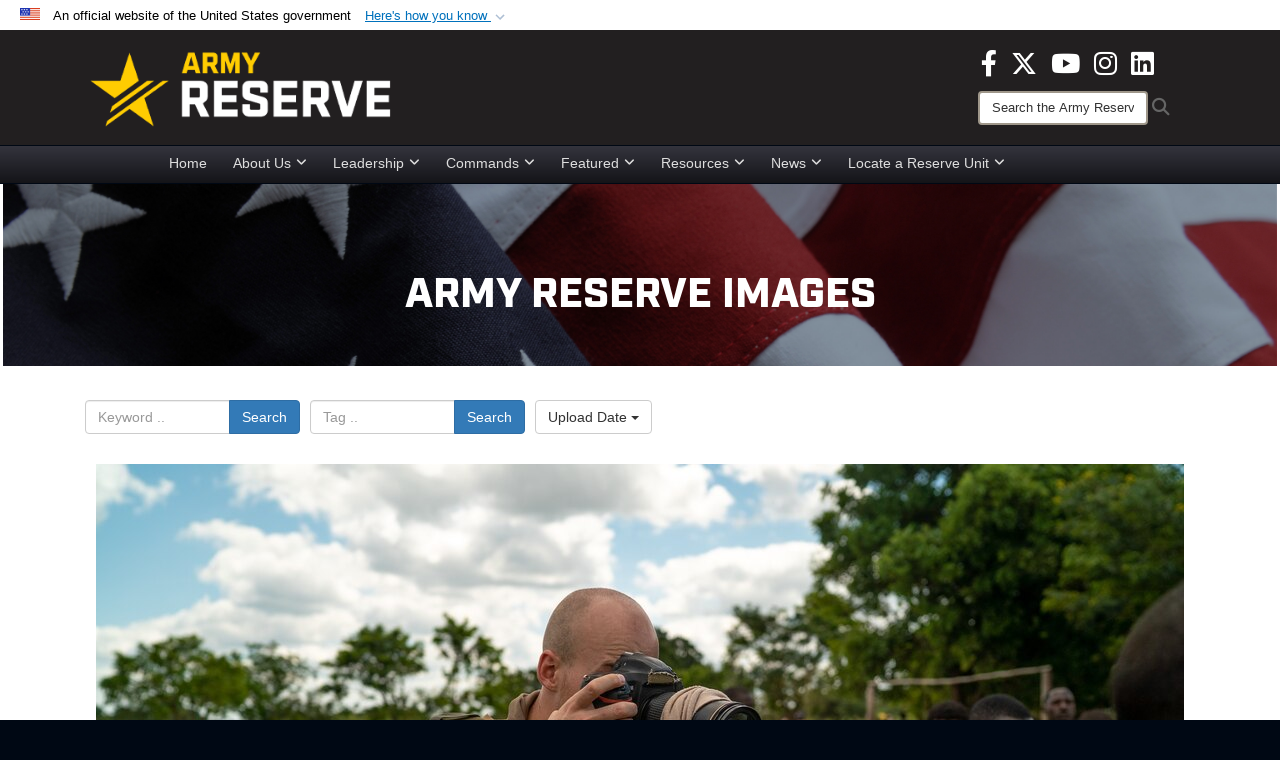

--- FILE ---
content_type: text/html; charset=utf-8
request_url: https://www.usar.army.mil/News/Images/igphoto/2002115568/
body_size: 35030
content:
<!DOCTYPE html>
<html  lang="en-US">
<head id="Head"><meta content="text/html; charset=UTF-8" http-equiv="Content-Type" />
<meta name="REVISIT-AFTER" content="1 DAYS" />
<meta name="RATING" content="GENERAL" />
<meta name="RESOURCE-TYPE" content="DOCUMENT" />
<meta content="text/javascript" http-equiv="Content-Script-Type" />
<meta content="text/css" http-equiv="Content-Style-Type" />
<title>
	Army Reserve part of humanitarian aid distribution in Mozambique
</title><meta id="MetaDescription" name="description" content="U.S. Air Force Staff Sgt. Corban Lundborg, a combat photographer assigned to Combined Joint Task Force-Horn of Africa (CJTF-HOA), documents the distribution of humanitarian aid by the World Food Programme in Bebedo, Mozambique, April 8, 2019. CJTF-HOA..." /><meta id="MetaKeywords" name="keywords" content="army, reserve, army reserve" /><meta id="MetaRobots" name="robots" content="INDEX, FOLLOW" /><link href="/Resources/Shared/stylesheets/dnndefault/7.0.0/default.css?cdv=3816" type="text/css" rel="stylesheet"/><link href="/DesktopModules/ImageGallery/module.css?cdv=3816" type="text/css" rel="stylesheet"/><link href="/DesktopModules/PhotoDashboard/module.css?cdv=3816" type="text/css" rel="stylesheet"/><link href="/DesktopModules/HTML/module.css?cdv=3816" type="text/css" rel="stylesheet"/><link href="/desktopmodules/ImageGallery/Templates/DOD/template.css?cdv=3816" type="text/css" rel="stylesheet"/><link href="/Desktopmodules/SharedLibrary/Plugins/Bootstrap/css/bootstrap.min.css?cdv=3816" type="text/css" rel="stylesheet"/><link href="/Portals/_default/skins/joint2/skin.css?cdv=3816" type="text/css" rel="stylesheet"/><link href="/Portals/_default/Containers/DOD2/container.css?cdv=3816" type="text/css" rel="stylesheet"/><link href="/Portals/98/portal.css?cdv=3816" type="text/css" rel="stylesheet"/><link href="/Portals/_default/skins/joint2/assets/dist/css/full-width-centered.min.css?cdv=3816" type="text/css" rel="stylesheet"/><link href="/Desktopmodules/SharedLibrary/Plugins/Skin/SkipNav/css/skipnav.css?cdv=3816" type="text/css" rel="stylesheet"/><link href="/Desktopmodules/SharedLibrary/Plugins/spectrum/spectrum.css?cdv=3816" type="text/css" rel="stylesheet"/><link href="/DesktopModules/PhotoDashboard/Templates/DefenseGov/Style.css?cdv=3816" type="text/css" rel="stylesheet"/><link href="/DesktopModules/ImageGallery/UI/ig-ui-custom.min.css?cdv=3816" type="text/css" rel="stylesheet"/><link href="/Desktopmodules/SharedLibrary/ValidatedPlugins/font-awesome6/css/all.min.css?cdv=3816" type="text/css" rel="stylesheet"/><link href="/Desktopmodules/SharedLibrary/ValidatedPlugins/font-awesome6/css/v4-shims.min.css?cdv=3816" type="text/css" rel="stylesheet"/><script src="/Resources/libraries/jQuery/03_07_01/jquery.js?cdv=3816" type="text/javascript"></script><script src="/Resources/libraries/jQuery-Migrate/03_04_01/jquery-migrate.js?cdv=3816" type="text/javascript"></script><script src="/Resources/libraries/jQuery-UI/01_13_03/jquery-ui.min.js?cdv=3816" type="text/javascript"></script><script src="/Resources/libraries/HoverIntent/01_10_01/jquery.hoverIntent.min.js?cdv=3816" type="text/javascript"></script><script>
  (function(i,s,o,g,r,a,m){i['GoogleAnalyticsObject']=r;i[r]=i[r]||function(){
  (i[r].q=i[r].q||[]).push(arguments)},i[r].l=1*new Date();a=s.createElement(o),
  m=s.getElementsByTagName(o)[0];a.async=1;a.src=g;m.parentNode.insertBefore(a,m)
  })(window,document,'script','https://www.google-analytics.com/analytics.js','ga');

  ga('create', 'UA-87577094-1', 'auto');
  ga('send', 'pageview');

</script><meta content="https://media.defense.gov/2019/Apr/11/2002115568/1088/820/0/190408-F-RP963-0406.JPG" name="og:image" property="og:image" /><link rel='icon' href='/Portals/98/usar_star_favicon.ico?ver=BG0HH35TDLQn5k-eiopfew%3d%3d' type='image/x-icon' /><meta name='host' content='DMA Public Web' /><meta name='contact' content='dma.WebSD@mail.mil' /><link rel="stylesheet" type="text/css" href="/DesktopModules/SharedLibrary/Controls/Banner/CSS/usa-banner.css" /><script  src="/Desktopmodules/SharedLibrary/Plugins/GoogleAnalytics/Universal-Federated-Analytics-8.7.js?agency=DOD&subagency=ARMY&sitetopic=dma.web&dclink=true"  id="_fed_an_ua_tag" ></script><style>.skin-footer-seal {position:absolute; top:0;left:0;width:100%;height:100%;  background-image: url('/Portals/_default/Skins/joint2/Resources/img/testseal.gif'); }</style><style type="text/css">.skin-header-background { background-image: url(/Portals/98/221F20.png?ver=2wMvmy0KKaLCZEjHaI_z1g%3d%3d) !important; }
.skin-footer-background { background-image: url(/Portals/98/221F20.png?ver=2wMvmy0KKaLCZEjHaI_z1g%3d%3d) !important; background-size: 100% 100%; }
.skin-footer-top, .skin-footer-bottom { display:none }
body > form { background-color: #ffffff!important; }
.skin-title {display:none !important}
</style><meta name="viewport" content="width=device-width,initial-scale=1" /></head>
<body id="Body">

    <form method="post" action="/News/Images/igphoto/2002115568/" id="Form" enctype="multipart/form-data">
<div class="aspNetHidden">
<input type="hidden" name="__EVENTTARGET" id="__EVENTTARGET" value="" />
<input type="hidden" name="__EVENTARGUMENT" id="__EVENTARGUMENT" value="" />
<input type="hidden" name="__VIEWSTATE" id="__VIEWSTATE" value="BTTzpZUz5Be72p1Roo69A11WuDlnNIfemSPy4s0dIdYWLjLaLmhDqAYYUvITbMzeyY8pv1tWgtrPUdXEO9IT4KcdKyh/ShF3O3Rz/ty5zrwBHVY+nu3rUnD+5RHWgYRj6zqBsab9MvuiAUC3AMBBp+HYPB1oqZnm2MOv3nV0FgjUrSEdrhQn1OZ94FG94iNrQlVWKD/fDtwOsq+7vXWydQ43mz+6MXBiewqSaujFTxVKM7fn+enSPocDRmR9YZJIpEG4BfHz46CJhHG1BNirup48xhwaeObxy+X/mEf9hEaIkIbSEOqpGM6/v1rOGWUYUg02W9JT9yPMibZhmolPd0X4d08GtHLEIZS2V9bJKQXuqmIF2XGW4sam0RafrCq0eaYZpy1A4pyv09mndhXnuuQYqC+cTBAbkQvt/k50Ww+PIdiIgkLW4ZAoqtwzr1CQ161lSD0TCtEUTl5Wi9YUFc+pemZ3IMcWUP8WFxJmCYrYwfFLq1co6lS3e6hybko9NwTBBjY1a03SiXPu0gLTX1SBVSEsnjliogHzGEiW1ptbA2RTKSXJT9Shu2YL/6QedKSlT/LFIpTeUEjYvi5xYjDOyDBKii7R4uxTSKqxgNK+PVT0u3hyCrHO5/F8aIrIT4NsCWnL7vGtGxk4NR9QYNBaNwlASByGvoI4yzIo/V2auZfOcRplFF6+iDgEQvGVs2z+lBeBojScRsDIaUUWCyzMrn6asTjpfiHvpp+ftk/y76V/MK6ul17Bbmt6G6Ka4yMLhnFJxXsnG3Nxlu+igQ1VKfGYRGkzlQPjLS2nL4gvAojnxlrlyXXnu4oKV9FxhPDyGGPZDm5f9LXnOlkhet9dXj9EqpXhqMpSuRRX9/2rphAq+xLBMfHa025Twv9OY0iaMfDAgHxDrbqmDPsxTvGF+MGZEQsd1ooDRDB6UN+T3JMtVOR1vsclhqJbW4UMWD8ZnfXUQyKhjadX9GlWm/8038V3nGvJYUjOg3izz5pba2JTaTKSiMWCX7B8feoMJ+av0mcPtjHvB/oARa27lIorIy+8wkvfCMzdO5ouU/aOL87plaJcer8BIH4389q3cBT8HkEppFygR8cZPWiBMm3BCE1H0BQv/2HyF4cvXUvPjBHnrVcvcde58wWPeoHvpyw4pZmBl9QdJ+H514QyuLCyATDO86sEnerMFzPwCfNKsxF9OR+FnI/rvy93FSGGeepGevAH4y+mNn0M6t7fZbHWBePZygjzXJ1TqUobUxYDT/s3zOrIgtF70Ls9kWYrX1auvqnFSJ6kDsmi0Q+nRqiG3bPYcvSw7eORmVaNcMGj57yoYmwWKRTRulGTmWLAyCjDR/NPoSFxndYpEFnH5Wg8VLjRZxRwoZJacvKIHDIn6VToMxLSbMvWA00rj7zupw1BWo95nKfwqbn/gupsf4QNhyepvndpbTE/w2v6g+oiwkHN7uyKBSnbpYTW1Sy/ALDx0Ubt9C3lxIXOhtA/9kJwotf1codr5eDrUIgvZsrqvxDGre0JJSO1kLc4l2To4Y/0CRbPtgBOjwIayGwxHT3IoR3utye5L2F+aW3VZQjHldYVpPX9IQNWbVJLUL1tvho9r0M/R0aTa9e6poxdiUWNCx8r1pylPDLkajn+NOnIbB7DJbXjnWUZgKRcJcN/[base64]/8xyrtS1+3DHrrgJuEn0zTrXhyoCgx4uk71KItwkA5I+9E6hWjYIGIsiJhsi3bxWfn6OCgQiqSI2/WN6K8w8CVPCOCo1zy8MaXX2N/[base64]/bjfmLnKw7YPBcDWXj2IpDDBvi5CSiXvtIs4WoH/6omnpVNY6E3L03w9R90DLeJmA55sL9i3/tDzRQ5rFaDak+FPiG0DytrQKnqrAfM+22gGX9tnrmWQ7KHgvbH7ge3Pjssfh3y7ktgIOo7hsFm5VSrt6+mb1KStKB4zrYPqYhnyiDkO+OzIq/05MmW0SxMiDy0lTRyXHKmPhFoNrNWNhR2kw3wctaLnjwRHKaB5nVAlfkAIv5cfv2rgoIeyaUxQOrqHZYyYA/jv/d95WxViuQKRqSRO2Sai6eo3xTMcVvX4ruJkG1cykMsn/U0BdxY+bTrdxfZ6DhTORcwRhccUabcq2ZU9A8NYHTcfo135bqL7hOvfZZGwJ9pxnnkpZj4DL2gdUcHvcUVOvLROoSawMgeg9mXmr9gCPpegfYH+ZDOMKUqNbjH0CA7YXRAuf6S/fCpWcXg6/8kwFdkGogFL4N5yxXm022mlGmjQA7Il1ZiVcUvkq/nF9EE0L8Xn8s1nbSpxXNJSh6tMFZ08dq/vdzzGP2o1t3j4fhgmksGfCCgXCXCcP9pGNcsXTQOsAO3isfEpLl6cgrpJM/UWo6ehgqShWTzHtYg/QeUgg8e06qkew2Pt5E33bId34g+1xAIJNSpxtEz8Gy6bqdikiIUTyc0YJcv5FQHFIy4IzUuWB7r3qzOExv1kxSST8RSwZZk6pOiRUzWTD8f+VjXe28oTN9+JheNpY/nskdmLPuqAj1ZYzIVijunWfMjSpgCXXRI1Uyd+2cBqwhR+N0pcz+3wBS6iXnuLwv4yoq/aHrM6/R56Lb4plOADFW52dRGKD2A+qlzVG8cQ4hImY427zFtMPNevulFtuYyjxa61702kyhEnJTZ4lCwbQwvPj+xI9B9SAjGW/[base64]/cU7GxDNr8YenT9w1klUAGr0zyQG692zB74fhF1HAyBCLra8co8C8ml7osLp9DLmhHFs3bPp0adkH7rGwscYgCgb24R0nncjb78JoIax0ktKkehftP0ondq3B/8YluYzJWkwgP0DD/UweaMYuo4jpyByDdZ61yMqmmTDrhPUy2UVfCdMIvKzMR7P1M/[base64]/CQKg8jaw2uihPbbyltZbQXPj26cKmowrZ0aaklNsPo4Ta+GTXt/Ks0Sv4oVOfaxogm4Tu+jO2/h1O2YUJSrI72M4OzMdYY82hvMdK4z+yb8Fx3gUDfRuxOs/oEDfPY6u6WrZa2FzMBHaVO0a8pS96MFKB+w2vKzUZWwnJ6vqsazga8fVQ+wIegRT6U/7yrIEJ0/3alrdQ5TkE8y6v3u/VnKRZHoAIWj11NKdcVFGafN8EpPaPcXqrU14vtFqjc8A5HLMP9tecrSsXSg6/IBeOEOiLBCc55Xh1GT9P9bBEbrPFAzzkzwd0D1+yCl7CNt6TQfGmojd8WQowl30g7qUdEjxKRZVI3FDZs50PQuOuNjWld1dxQcFPmywBTW0I1p6S/elt1CcTJvZW8IPS3QAzVmqKIuX9yJMLp8tFiEwR9L8IKau+yiyTErsLb82erzmGw5yyBU232iLbLkU+Lc8vuYda57qMOWIZDHgnVqicZ6RT3U64R8aHeY/WqImqW733B9vkVBGqa6Vyyhw/bDtdDABNbScbWZhG5buWS8U4exJHaqIG9xKPgClyH+AGAW4jXhZmasQLUDLlUcjubgLdIAGhfEqWCmbw4T9YEsduLtRFkU3GK7rZhfWO8W4yLljSNGxV/Y8lny0fH5shpWjbkLfPAWtb5fGoJCasEllhwL1zzJzi7GAFKrn76ECnQbCnk/0LVe8Yl5Fic0iTChVc3ovSzAvk1Q14yFWUDhlM10/q9M41QaHiOPzQ6Fo/URBc6vJuy5Hb4FYfqI8PipP10B/AvMA6XUK/xQybcvfEWYoU2v+uxwkOOyjvulWpo2ylMXWO92QYHzh6z0FWz30qgEQbDMf4oyKzCujF/p4lmd6ak8YFbV+E6TrC5dhNpFtnhjMo7nf/vjsf7MOx0owCQnzRzYgSMHGg3PjGgKAuJuqr0g6BiZfiN/mVLxKO+ORjZGrrU+OwZMR29wOkif4A6++gVl9uiXTCYMCSY9ecZO4uCcsk3HtYWlO3JcbxUZUIqTHNthl+c6z/jvFldUN2nQ9sdYbR/9tYtkX6PyKFZBJ4m71dG2f4rHEl3KEz0VZZoB04Fffi/l/j0ycmtH1pCKOAm/P2KxytYJUQToxnL2NlMc/ENRSPm8L2kz5NSIeZXwdv2gGMaDFPAezVsTHSostTGVlA9Aauym5icFYKg6Tmyw0P9gteUHecbOAa5sYnM4ZZks67zaxDyipkeNlDcExCebUzHD3uYzb+eshrJnrsT7bW6czTwpYjl/3orYSc/2OSLWNQrhOHm5CilpikqjhaAxIupNVwnLA7QVoKVkb7iL9OBE0P8pz9IlV9EZHzPq8okgdqjch9bESnHK3/S8YEEyFPxUc3+o+v1LdxzJQgifQM7uVN1ygwQVb20+jQdWh2DBmOZ0EuvmRnFgrng96nlYvU5ECRSuroeijw7AxckoPM+n31bI8saJj993tQPiNACaXGLSIQeDRFVPpJnUv++4mUWjNqqb5sVSnJ7nTBvPmCmjvZBEPxyP+/gXeARauelEpxefucWDFqoxyQBGJFLgtIT5amznwZAEO+Dvwm0C5wlo9b+wcAA/[base64]/hCfIOozkDXuKlneWEom2P3mr/uG7wfkj3In5AH9jopK8rFfvcAcB+bHm9I1g5t1rPgoW2001me0SJgjG4Va6m8AWbqy/TTC0/OvZTLscRDx5V1LFDFEo4xOzDwSzQKs9FbiU7AEtJD88YDyAg3QP/deR0zRc5s3zzRIa43RwUIFtYQnqPAARLwidF2MXog7SP/h9L2DLrgF9pHFEhVL/GXKO8KRU0igr7AAsSfKmi7POezqOBeoGZ0tDEB4iEDazcZEJOdkTWFRf8YIEgk8hzPnEF+LM4y7L7JEcfjngHcnN8pK2PGvRLQePowvjbuQxJooDBH/LQg/A1xGdaKsEZ6EfKRbZzBvLk06ye6zZR/tFXkglPz8iDjI1RDBSqk3lYiXL7jXiojdxxsJAzANXB3Szu+ZdHt1yJasmHQL1wkVjRWH21rV3yXK0bp6LXjXQTllw5DX7uF21lchzWwpMSSpoJRTlBu2PUkLGliFH6yW3fwhmLkel8xEY6LIPGX1ALOB4mQC5esb+bH2qGfZa/[base64]/F/wdpBrYfcWtBywIBQsYAHeIW08gHkBoviP2tbtXBt745HTIDqTXi4Kx1XrhZg6+0F76vo3gfWLRNW+ivNzqQBJn4VU/7FxhphPdH01VPgBLl2Ae9HS/ZSwN5nsu//[base64]/MWwrhl++RRrloHyzoyVb543ekWjO967n88cmx3kCwomN8qHPRvuHPCdg+f9Fwh6G9tGbjRcEXoF/pjOqvQ0rvLouB81SH1V+Cn7bdo8v14GdlTEQkRav9EzGj74Sj6DSEmsO0E3XbGcuvLgzUtziN3b5E0Zkt2DLZ9EkSBgEW9WOa8yx860ArUa9cJRX+1yqf1MJRLneAuM/ilx+gRy4/PtwAekfjyd8LMnj7ShhRBP51zgbEw3tY+8VMs1pC756L7pzxzEbk3lGuqmgZTOaDxJ2u6BqRBBuLdv9EEAYlLJm9sX4lmDrhGsNcU9GlUo21LS40Wk9OUO70nKSPeXPgjWNa9qczksVS+N9r+miWXJV0g/7oO/2SrWwNZsasRxKcuPOi2RvYDFX1XdzUGLNzATUx0knio1hIcFpmC2lp51tasZNh1/1SKYfzxR6jzkkXj3WeLLdV3vjFSrbAQ8De9N8jM/+BbOXjfcydaUY66ICZLRpXqlVxNFLE9yricUu6ZsYjDXP+HA4rKg+gz4YbXuLGo9eThOucB8HD1Rl+4sNAFlj3McV9IECxdh4dvexr4x0El5/aLn5+lBqM5lDKXmxWIIk/odZrRGWjo0ryHcm6EDaRDgB+nYUvKJuZDXrS4rP0WuBseHaCo/mZGXQZQYIz9WQhKP60SnqQttv7lal1K+O+0+kwRhxRyE05SZJP1BirgGu+pDL/+BmceL/4gz6pnuc06ZT9tImnm46tDAufYZQAP+7w+QAZ3iDyuLisLNhs3M5P9Dhsn/KrtaP6gcbY/nhYDHhFA4B7RbVuTOcpwWQlxjCXd5lHhqF+0yIwueQ0ymslZOuaXsvm6l7ykghmt2geK1+RzdEYH1P6omVlTi4U3HanuL5FAecVPftTz3kINb5rldoyhUOkShL9W7eFtRiGSCfivZ8qrvz89qIVFm1RwU7PkQLjfAqzEQW5ajTvsuMR9S/iNzpCUabDCLnZ1oDgo0VQYKGI0GpTD6JpRElWEaE65z+d4ku4GK0XSoSIga/RHBTgOA8Ek7FKTfhG3K9CtzdyXZOm143k1TVrUqhRIthFix9iIm5WxJmYQJij/Q+BqtkdjgDnbd0Wwcvl5JZY0px/[base64]/R+nrqBGwAjm83/YeY2y2/83yjsMquKby+lvdRgQSOJzlnJbLtir/dYzrKEtp++npQGzAw0d/UuFA0OG+pSowylYLC2/W7eywi7y50z1iWXCroMJ2KOM2le8ZNDTJtT6X60ZbdiKdWCwC5xVwaDht9Fe5b5BSf2wQiW3LNQY973sU45ZNCHwuMTMy/y/mezAV1hTzxwd7IUpUycLEyH2RMbj73DJkzOAHnwwt8F23N+l+P7+iRWx1SkoFAE6tnvi2/28sCYn6jqOHLGmkAsQWq/YOc7tTqq9pz+AApjZdHshy5EJYX4NgNP/[base64]/h9bMTh5QUjHRLhWd5bBpQVAegARDNHGTmKw3ICroKSyDcYIugeYg5SvfhHJpsDzhvNWZiGJeF0OqELXG2u+eO06Gb4H+BZ1BnFUwOb4ISQfLfCGN5+0GmkBUhvwDuBZqGE7U+ngzaKia+/xzSYV+t9pPs3BfgAJRFin0r4h6wmOiqgliy1xUQMM3BqkUrGovMhjTZBLO7pSuHxmItOsCqzxQ7/lJq/9cOs0IKYfgcNEui3fFdUcoQokAGPtx878vxWsLNZLAZE9DtD0/NvnyXkuvKfRUOwsfT2hmrnM+F/EPQkWGweCsVAaRwrcHzxygmDIdqj2eosh/herA4Wezv8lNsnUE4xlwD1Jy31US6q73nODRQ2fhNzV/VFzNP5jZup/XnrVaRZ3oE+GjP5TZ9fPopkKmWDRHhOgvsXtDSUVjTXhcxU2zMRvzaFOkC9zVT2n9iwl3wHWhG8M+nJq/jef56dUaMyjO2ZawAxkD9AfyUXXpomyu2drz1x3D9RaHh9uI6iRC9xGucSMP30A2/AAT9o0kyYrcHhYnjTFSL+4K5CFRhOztbyydm443JMIM8XadwtlEe73leFj3ZN4Z+gIeLcW4gbLmnVt5oJd0nhFsL7foJ19UsnyiiGe3LWRaSGaN5axvwb/cnaAjsg+J1UHNd2FbrZT5chmniKGnx0rz7XevcU0289wJICTu0WeEBSSMgim+RbTlKj2yBCNF7/ibPBPhS1PQcNF+L1iztqG2vLLjUbA/NOlPZI3fK4CJgDOVbz3x5y7mLdElb+QojuoXG+FnF0swhgqQLAB6DplzCg5tloJWBo84BAhai9gAulR877BEdTEiIH5O8TKEKKhR0YgyCkIID0cW2F+Lo7eKbp42ZlnNqx/m06YWP8ZP2gROrQ1TbD3GjyAyinBhpMUJ59iwiRc++1OB0xtgNoKMp6uG/IPKUzmYkuWkmzo+dEYXbkByLjTiuZt5g1LyaZVpHlP7+wnolpiemflzjNDvlBdUdrqttYS1JqAwE5GF/e5clAzkxr2ux6mF/piF2TX/[base64]/6COIhhsJG2ahH/Uy3hIg+mGRwkzJVKLE01VJss05h+M+hI+A/bpUnfR+8PEJPkWqMBmmVV2LezBgbeK80GjufMqO4A6Ad4uhgCo6jkOGQkpBwdCfIN7yPZKnO8CfBJtALhwRd08qf+PbUrg8ZhJGhNhQ530E8kW73INQQVzzqDDZPrndj2Y3DUQMsD4RMGgb8NyHLbFb1Vy3buDkAQFTCWbcK7w/VBXBGr2JsW4b9eG/CYQozfK1tyuSPhVfrHMboY5R2TR7RcoOnw9tpdgFIXYwBHGHkrPuFPy+2VT619WkA0kWcsigdrHRa7+mgKtQMXkfrPBcRKdATLJ2RHdqhS1CIkoZw8XijBS2LYOm0Mi8oAZmk1TAIUEdU1Ok8ftw+BvGNsBtNd9OY4Wyb/MFW+DgyH2YrdpnStv4nOFjla26i1b3HEOmOxNggzior7vaKRb3a5ZubekWCcjMx/eW95tZ213bnJFBOvPMDKMwBbUR1nMKg85C3bsX+2Dhr4Hi0Kuz6y6fQrsdzN2rfe217juJkm02G9GMWlWuT5rwT3A/99J2wqUXwARaNe2iuMEaUfMxqqm60Jw84PqCmF423XOkKUkyKwf7h2GDNO2w2oEqu51ybDOWvOcZNH9GavtCcC4egugD2U2rDMnyoR7/Ndd/orMl1rOcMOMkjV/dKXzjtImEd3GckiC8mKrdS4s06yLWPyKME54qMOylvszWhDw8QWq2nAFxjX+pYN+JTQjCeqHa2EVM0ZdDf/y/WbAqO3YXEIrOJV3j7gXqRqJeCqg3pEbhyDLeXws5zf36ypRxexPyHzwl/StKBxsXunUdN0tGkPXWwuCmm2W5rRqAlD2dbkURZT1o71C0Eq1AGddihfmm1nGiTyGKlPahP9M4iyfI5yaZPJUbWN/[base64]/WeOVU+OfGVNxCYj9TKAoP1KxHaDNkbLFrm10NoVIK/kfXfYJUehOVR1Bd1yKGcGVRh2agDTGaqIrcTjEIE1HwpVI8kyAYukKK2PSzngaYdLdjVJyfgG3OKRfmtSLeh6yFhWtcQXIlgZehQkPsnw+bb5zxq3XKkOZzg38ljJ0N3BXhYQvGA4/YTkKWxtCsID8vUis/s/[base64]/[base64]/5r+srqLj+sHhH8slV8K1oHHpbZ3DXBca9h+vDQqMpV1Rs5VPBvwVkVeUQR4HCLG/6VhyijALHxndmGobzTdVTjWhYQsAu80Sa09Ne94xp9prJuoax+c54ZJYKTzAUR5rZM4YRmNQAhm/xbI3piubepSxD6zQjnGo60qb2O8uWSQ2VxDw3Ry34wJ1v5vKF1/m7Qqo7BYIQzUNvCMgGHxznroYqQLO9ztXF6rYLEpbdDKqA2VPiudGHZMgKBGrqpYwU/7hMkAV1npovl701rqFAh/[base64]/VUr5v0Z9V98ZJwy+XyFXrjOX9mIIBF71tcofshV4ruIjGWQjrTIJRqQrhq7R0rVp+FBPwlXrttExcG5C6zfEAuFyIb3E3KXMVJHWMsQlUrIQd7i4OOdh/aFksz/6jo5rs2YbXK3xLSCX7b1OU4rH4CStXWMg+B38e42fm87/MVsLA8hKM/7YI2NDmzkXEZPUvjd9hPKQaZNtYQ4EjVkqa68kMOFLHM2b2v5F8SDk0dZ8hlxb1pOaN8uk/dgPryJcY5a/F/[base64]/Gq5GKl6Pcfn6j1ABlMN/XW08Vq19pS6MUk6xraQ64/[base64]/TVW/1arQuX2tX48Yz0QTU9rTI7Cv3dd23x1k7drfBR4ehLOxUljZR6NR/J5HbPK+XlQnztg5GK4XLLwR4lfMHKrw+PNbfjGDj/Ul1f0eH2QFr9rAwu7K1aKRa/[base64]/0Y1Jws/lWHUusE3pVaS6PAJUtDozO6x0kwjGBQKOTwZcJ/WjbUV2QhjBA5Mjjt+HcvIBy3Y9PCO4VvmdVPK8nU0yUS7ogmkxZGOH8EEJup8/7Y1N6djIDL+zcrOGXD6i+KCL+OP5A0x2dBP0KxI30vVFPIgPhumtmvL235koY/ThArMSElhKT2PpMGL8+GxHzMxVSyRB8Mv7TyRb8IhQfF/RPohrLQdBcHjpzIirltQSbF5TeBtdgKqbSRv2ZycCFTgLLdlxeG6CoGRefxHSuTX+O9UghisbawEFzsweR/qp+ev29ZE90bhNHRCTe6AdxhZx1p+TTrIMpDw2jdnDgmNuU/41J9aIdMtUUeg4rtmKzkkuzCKTvdHA2kJBNqsG0f0AdeB51DrombPgSEsqZliHnSffPc49aBj8c64fKJwsJ3WjmmhPNCoSg43Bbqv3Ud8xDRZhFixE1uRKNyOZxPpIWTtW6TYP7g8C7/kyNaIJuJBOymiLq1D1U1k8C6iNLPuGp6xO9bAxcDaMk8YvoPeYc0iQ7GG5yKSb7nO4Yh7P5B/umB6XAdl6wDPI+4jApdNw12RoaDXOTkcc2JWBeFDLL28lV6um5cBfRqC8ekPU0+hy6lukGR5ACedeCBaM2v8bUfD+gaMvLOpCPtdMZi2GZk3jftzLmm9AVHbGzXM5ft/A+VLinvpOMBmruwrRY0T3qliA+wyyC2pceHjWwN77OP8pakBd9o4YzmBR+vf8IlVMgeRtIQbTMYLtRbEp/ptqKf0yOX4Suiwn2ASN7gyYsKvUXPz4el9KKXkF08v0fxbXsAuQMtL4PEHM5cJbee6JinNm1YFh99wJnWfZal6HhB9q+6W/W6NonVdwLe87xQv/DW+NDXA7qouSBO6xwyVmvTwUMCQmbZlbQnGzd5pcgMQTYnf3U5aqdJj+8N2DfGVy+hJTRVb994oWfLDrOUNuzN4ipQ4CP9u0/B1wRLTxFX6MkBDRkLTZCPYCvDWoOQSreB+7wxkco7WlKa4IrIaFNXJmkbhHCvpuY/blA8EaIHKnvncHZWLltFrzL3Ex2tIenk6fJyB48kNvQsbxow9tp418/MuYwNYb6x2DORYwaKc6hClHkKMRcdNg62JF6noeVs4GEkRl7g9ZaN7S94rAX8P5ZsJFrmZK8wCGNGjGHtztCsoYpYS8aPciDji5NLDMI9fwWQVfKrzkMq8ip1rD3U8ufkfKxwKzC4GSZYccMH2bZeZAocvexyxe2TdsxAylRYT/+KK7oc/B1cgMxYiwGaWzOU/+Ij5lh/DS21OFeLCMuYDJPHVLNQ1Rjhp7KN8F6NBbkqpr2pON+ZhOsDxhOl7KP0zM7NuMOkHWTAL5fFq4KvNX3VokoLULxQmSsiIIpfUuVchCI+bjvk4WdoQ/[base64]/trhPuOU2Z7f0KoYfY0W7v6zDT5FtWI4xBhw9FohFF49uf/N2jvi2BBScHO4+D+C6vS2vB7YLU+9qqLvmNkPLeK8698gJlkkUMyjzSL273kE3CkUS33qaJUEiSniy7oiOtKydh0y14/ngRZBFkljHYodmYFvh2LC54ujQIYs4T3FyV9PpvxdhREuhhPm7THM3nGX1kfT60+mRZRcmdhwe/BiZ/fs262uupEVvsjT56T07XcpLtHzbR6EnybFrmvw6Wi1t6VmddYD+FiNmxsLKhTm1Iq4+nNir7+v97eKpAJb/7kx2yHI8X7+XkygtpaPRsdfjnssEno2QDI456tKJSopqtPmMBULGcX0Cj3zA9lPi+ftgo2o6OmmJCBQiIOtbP6fY6WSxlcUP67AXBUVLa+GMzI7hS6NTPAhlXm4BBi+nqGjKCYhIonaEK7iW+/[base64]/4yYvdmA7jxWF1ATW/Z6Qg4/4kagheoYsllPqGrvXuIQ8C1sg6aud2mIsTk8QPlH4EAVbMLRuVJebXwvANQtLx5cTYvm5ZA4qWRRyApkSxtk2vNclS9ZiVlJ7UHy+e2HXahhRUaHsQCgnguCOnd+FfiuIoLJleCYkLU3n5E8igYHYBM4SSHCa/7511cuchSm84mNy31UERVq9JFAHYuVv6m4ySogIOrETjW+TTJW0SPbxCIWcAs/wn3kFquoCnnlopOmPndTQpuhq3VZCDvcJd0lFmjjzDv7FJFttALzSgplLCit1zDZl5XpMl7ChKZW1lL1hl32kKlOzmC4ly63h8mNMtV6toqR5xKBMuRvvPYKkzmUySGbSwviEUfVtRBCBirol0ovd9KQ+KO0xpcAvHYxl9iSbnBPg/GXo1w2ETtRVRgDyckUqln/p0uJ8pLQMnlBbpmd8014wiClhl99xBtEPJlWdQ0JJj34kHVlueAOU2j/AOIxM+UAlskO2eB42odv0J/JjH0kx6oKuCrKQk89EstuvsBoLIfPzWYiaNN+QvVrUzlMki0hUQ2M3FfLq9vsWaw9/9V+2M84UUkJBwXA+GUOf/ARW7l/5lyaETlCU+1FVXtZakSEhFu1NxnpEObZ1krpNbYVx8cYO3Unve8sVezhrx4CfDOBozkFXM25HQW9RPgy70j6xCvKiRCxcjMm8nr+90PXWpQRv2FoMx34235gCKFbRNx/[base64]/maTOZc6Dsk1gDv52/CgZfE//pMsHr8IP++e5QBtWA5+HKl/TOQQNgmhIL+BDOGIUd+oJfCJvBEPzV3aNMD6PqxwKFOlmG2S4AGJ9g0wrYuvH/d6Fg4tf0WTZFxNDQdQTxMjxfFZWkddp2ENCFaeTo5CYT6VOlMhTsdO/k52/DmxOT8OFN/Kqu7PhLRicn4gpi3u0AVORuckUYIpIg8D6ABcFPJ3v9lqjVAkbSfYM7QRs0XVwTSGzkIwLSAKztdfDxyiGupkLbU2+AhILMh5AhyEdzrGYgTvRzh78JbtJ7kXlZBpW3N7EKY8bTbhVY5ekaE6gaC3pIC2BN9P/V1xaFzcstN8gJr4wJpbWRIbkBz6DiOQv7YgUErQK4YZyOacFUQunoS2zqOrFipFr/SgmMElM9yLB78nXxiTWOwblS9L/iVbItlkXoNWoKy4GauEH8ljL/TWYkO72Nu/dKOUfYOHUFB1wzTBwVjuT7CsK0TmXId72IcWUi6S1Br+8SCofRwmJavradk/TtrE5fGeGxstGMVX7v9wbX9DW2fyFW34+i9uXS+VtkeABW94TxiUjDNlNJtxactuyZpirKMSaqKavo2KPf8JpaCPMKZkiJiKnByig1bPqv9wu4GhUnNd1yzTwrxhi0VrLU5G53JflG102AY3UdF6CGFo2TvVUMPnDXKQtMkNnOiGLuSOr/VuzRJ7lWIb8acCvXRcJMs4xEkAa0TlDYy965YhX/Xwr2iqNP15ijgaluLnmSPdebBdA09nZsIKQyaathQfuIo2uJWiisq+gvxYP4bF7kTj1zxw+8MSXYR/l21y02A4c1DCnnN+xrW1RiBpEiYRtH5uSNb2ha8DldPFfmALHlUZ3tpfZigSoTaixKrbBJ+eQL7YV+mU8BAmohbTvC6sA7PfMesFYrzAwfv4Wqw/[base64]/t9xBVNRL+aFzIDnfw9xtQ6G4x7NInKewbXoNHaXIldqQaJZT2y8pgF30UB5eC+IzsNwlMhHQGxJZ53DLsiUeETAN9W3qE16K7ROSzkvB4//dXV+NAvR/RA5ubvEZby9+tQxdRLW6Mt/a3oIdS00bps2aA4PenTAgaYSfpk7hYRX3NJg/SjU+LRhrVNg/eOxFcs6wgt1CRyyVY/zLPrUgXFO1x3dgIoPIXp8J+qUL4T9Z2IGIBNt+ZFpC91BMZfL+ARPMspYXLTZE01nviR1cNzBcSL1oiTWKej8A6vaGQ/I3B1zjgHWpOcjokXvJsxAeLgpdBprBVSgqCIFb2xwpf3SC8Fby/jTX3L9GkRN+GWBmqZbzEHGisXOb+YtyZ7fK7nZngiEeuo/k2QAoG9qjqKwqMigj6euQlKvPvIqxgqpaVIZX0X9MJ62sYJ4CFtgH1aSSrNWRA8bAp3cUBCV33pP7nHnJWoC/XMnkTRE7hngBKkvDvCidCKhImQ5AS0r7mDqFQIfMps1Scxyb6P2fjW8jicIe0m7gUT0AUlnPHic/8/62MYiFyP/2DzkdcrjStgMK8kgifSCJKETyNW528UKwdrgjrHHzlou47uAbEJPmo7+/g6ybp8fdlI3B4ut+ypMUEFePA84+8UCCRG8JIqs+lAiIZ4dGBlliKh9GCel+4yalasLiMnvE8bEh73DSg1yYyXHBCgZCdEhqpC6f+0erYfXT5/eNAS1BoLUvWORU7nHxh/R4NAU4DDd5Fj3gw9VxuEpGt2w/OITmGfyEQncvKHMYiwTFiOjJRFnKwmje8b85YGGm/VTvlew4wk/rGHCR+LoBkIoNxdrNlnxyATddKviaYsL5dM4iosCS2JQUUqjoURwlgqGBUGKuaEFAYTxn/7sHHrIJgAGJPe8snf1tYxk0THisAzkP58+VddpB7+MQ5+246T0WQ+z4A9tmWH5T9/0bBt9l66kRyYi7HSRv1r6gWVdIvQ6VZGRjIHwnsXZOxvwHVu6cRL4T8571VgmSNN8w7BNvum4Qrv9f3ALzp5ViXTVTbcqZnVdfQ5R9OVIocZjOIsWJ6TG4/vRrOhM8klwirFmt1XSLYN1I8/Nr0A8117e9JTmtnqctsJgPyJC7GeRRETTzRiqZhZHFOanYxjWmHhFwGxec/HMIr4ZRjJ2PXm6Dc4uL+D2ha6U/Ir2fDBwhuMTN4CYukegpdyISPIT8Csu01BfTCFPJYSFTrHWJOjyPNF5RqgZNmXvrFg3AkiJHCDvI+5u2aaIZwMX6R8QoWOJRLwWPwpG2zBTIg7Ctq7BXgoWAAcVPPOVPrLuCB27Tsk2qOvR4uoF8+mKeMkpPhCT9RA7RQX1MpUpUHq4/sRFIDYhAGG+Vz4yr0M5Yno/1uno3fuNdD9n6nZSYl3lhDnshGMVN7pOuhbJ7/AJm2WFvC3DtRCDP/NsVxfXSEfaEBbeVTg0LZ0s3mO8z8jo/xfEm7Pf+HcUtx1+pV1hujza8Y5hffwwuYn8982ouijsR8cok02g5NRA4TVD9AEumsrJ3lSn2tL3NOpjlK2vPkFTPQu11wkCqr3pOV0c/EFapSE5haZ2LZM62l0GZ5y1R9DwoLk9lWT992K7igM7CsYjFLpli5+dNsnA1IvcBl/x3b8efLlgOvcttIaksx1RDR0t+kOMa7Sx0w6a1fthqYY1BSF3x2RScUmJaX5fRZyfHEw8SI9oxxA2VlL+IEPS4Ibjb/b3v1hVKwYaTbkBDYOY+S9Wv0Lp8cKEHUG4cg3+ZA+Tq+wpWUY+AQ1TR6+24xpFJSTvf7gGhXc3ox6VYsWs3pVSGqaaKHw1BCF3M9VolvYPJIXMT+zpGzn3Zs9hT7VUv0Oy6U53nwKekq/oZlP9RD4yfcFaTmNeC6oYZ4CvGQhJQnaQlH6dEj46gIKPBHWNMwo/XMVoGCzBvW7e9EPDNC8M+09khR2/L+EbH6Fw1QwIuih/6U8THmGdiL4ZxBMP7/ifzUxGR6nFc/CewbmliiiKK0fqQK/PgxksPd1YDGaRzK7yENt3Bf3Q9nqFsS12HjnAKqkh+7wNcx1ihwO65ITP1bEfzVAGT6UB2i7wWLJ0u4HOJVvSDSbWEtykPVrbOJxfiIijBBqUHdlpUH3xg4tnWPntEKrBatJ14Pe5MJ7WIne+m42cfnG4bbsToNy90fyCevmuFRDCU/ajwYN6+RBjyK2Tfrw811mg4SlvdKZcy92e3R+/3s2qHfvdKrcT33SDQMLgJfbtIo87Js0nl/[base64]/ibclmq+Milobu9dY2csqcMqAmGKLyqbMnj0zvqirvz2CXC1kJnMnHPDPttR/mPcuRTZmQP28Vsb+2g7VMNQwl2nRQARSg4BU24rdNKDT31w70gqaFxGenDBl335N0YLKQzVkzyDLn27UGwuxyo/4AHI2qDZmu8GLmGGlmAeDk1P3FU0izLEKMDH4m2uM9jU2MD2HmaVRFy2r+BSD07gfQFm/7xRVjUIG7OC/oXZS2cJkjManzSal7pkmbAjESQ04OJcEWOladxF/D1x6jVFnvZOnpmLwqkBbE5eGvjZ877NdEmBvbMfWv0LKmAUWpb4rM3svm2TDC1A4duxhubwtvwequ9U3yK1l/BkWwjHSqSsD72k/XmlCNHgwtzOQM36upYPGTU1HSU6w0CrKe4xB5S8CRAUSrAkOgM8d87a/6IK4+xRWmSmZZOPiTmTB67RkRyOpeso4GI99Bi8IgQdSelFR4YZK8KmidtLK/oL007F51LbFWmZkEMNjDI9sCsw29OKqktkzpOW5cEQnGVdzLKr6dDBdTWNekohGN4gpaLekdOGR2/mEFIRGXaOz82CYwTr5oZICXRhYKbSQy5b97PsDnKPpGDJ1Q3AtN0r6TyOIc0i3DKRUIXgwDbXbm4RezuMrQUhqFKkOqZFWiBXf72Vmu1xpaTN5BRpgIboRWhj+tCGpeT2MTNIh1Hr9nEbgAYSoOj1x5Ilp2ubVTY329VXd/GKuGJXoM2C4Pn6w+tF7GrTgaL5nSZxw5My2J+Q7kBJmsL9Dr9WHJRXWzzRuh0ej4ns88rfEqJrFOc6487SZS6IomQulgG5+WbqQRbeANR4Npx9FhMMFGsH3d8R0OtZlAcUE/P7ZOmjI3z3kdfw+Fd1AXSAMbh2cPo13XHUUO52HFYWWy4SREWahzdF1Vf5Pd1a/O7QTl6ga2EqIzgck2f1GEMrMTtlW0i4e7kWvfTdL368x6/o0ny0EopZPMNnOsuxE+Voqr0jGO+qgtsV0KZWNmBH17Jau6DvhNKvDra+wOm+e4ZpXNURSXTlQbJn+Ni/yYZnDFyW5NmWEceZiB3CP3VjNkDCS1kDR0XtYunKk3Iu+IYRtUZSLJOVCytZb2wDUNNtS9vCDN7pmeYwTUb2oZh/pCksh1hZXCkHpnwU/[base64]/Ou1bcgPy4UJSRik2Eyru2KOrNkvMUW2M0jLfyY5YgmS/ivYdIpFD8UKHqPcvFzlZlSpFbzewZzM2ct3i3QhM8IpEpsPV9WOy0Bj1L6AFjo9VhAGA5220MqzSRLPyiEEwL1L3CsyK3/MC1I1PNhoBaYzI5EcS9AW3OBoyhLnjicZoaItaLnkaJ+WP0VftVwQr6tms1qVQU2waBMXGi5nuVZ6xT0TL20dkwAlOzgDehhYrU27+buw81rLHWcs3B++bikEtLwWum/6+kQKrNZNUvPurLnhIOx35GKGE+oYNSrbXaRadpXLlF5Ki7k8ea33tYEgihbf+fi5nG+L5XwZA8bkAa38AATFZr4S1sC4z0Ywd1r+Fq/vNlT2b7fh/mpn+KgHbiILublK2Owtbsw1fcCznAkHXa32kosm/qtfpMczjRmhQtUiQPpMPIKKwZ/593M63WlphP9IL8/4vSIS+qdZlP8n6MononbSL9FAwoWSqGrQXcU2R1wKiutxk1TZi1KIQHc4mUlAcpjip2r/2GWjkLM7f6QJDwMaF4KsB1Q/67JYgt3SZQh+rc1J0TYa+CheA8QbiseJd6YEmAjjF0EGzQ8qO9DY6L/FK7GY74b9FoLOgtoUO3bMWXjMnSPKpbbq30E1AODyDeasqnU5wVZmAngjMWvgf1G8italUTTKq0AUlGD2bMX0JjnUrK2yWuuJLM1kD1cQbbrDzIAcF5aCEOMyqrP83pWA7cuzDVbxQfNcQGAV9d1qQdmymCOczmTF5PNLsMKJUrRdhQptrvFr1CBSzKb/euhxCX2nQdxXxgFMjlStkJz8fxpqopTW0PBmS63+D0foMh/OrvqgQZGHUIUVlPulR0HIYfIKy1FtjkiQ4DkwB175NECg7FrG48ryfXLsSiHJh7rKO3nPqwcAMs0j7AqsQhLOhAOWjsw2Kgu1fU3QRkIHNWFBxsh0H5GT4ykeE7/IlY6B0NjaXZKUzG8wZwutDGFPOkKzYg2onPAZiQdTz2gj0ky2KtUs4aDH5oTrDYjSPUpGqnh+wlmG6a8ycD2L4rUQcbG3UgZaWM4bi8BPYl6chrRyLlaZFCXHZwTP/nvFRhRXGnHsY4vwkuiNrWz22osM7ztER5ucrKbpMEaXxvANJUx4WtrfjF1ERNlNr5q8s6cHRHu5mqCMOhYgHQvJU53nd22p1XYlTHFi3Yw5gA3Ul/[base64]/[base64]/hBwj7WD9jsfjY1VR2B5+DT+L6xpR9VTqjt84RPb+51bqS8qdNyu8nqPRRSi1XC4iihjuMtRLv9ZTdZgU2ccsFfFCG9/43pLOTiVqgfRD0RTnOg4jS15STiy3rw0ZlSrnzyXK15t44AC76TSceQTM4kxGGBZUeNhgSNCz29brmOd76UBDSvbw7PagCc9yp68B+g==" />
</div>

<script type="text/javascript">
//<![CDATA[
var theForm = document.forms['Form'];
if (!theForm) {
    theForm = document.Form;
}
function __doPostBack(eventTarget, eventArgument) {
    if (!theForm.onsubmit || (theForm.onsubmit() != false)) {
        theForm.__EVENTTARGET.value = eventTarget;
        theForm.__EVENTARGUMENT.value = eventArgument;
        theForm.submit();
    }
}
//]]>
</script>


<script src="/WebResource.axd?d=pynGkmcFUV1pswBILeESv_91IpEyaU3xMdWwhFdAnPR3nB6bR1eh97lRPJI1&amp;t=638901627720898773" type="text/javascript"></script>


<script src="/ScriptResource.axd?d=NJmAwtEo3Ip9scJEP8y_hpb54pqFC3jsQli8UE1yQCrVaLglUP5MbKgfIIjJv3wicfaooq36BSZ3CCyUXy-aMXZh2qNoBNx8nSOAICspgcRvADtMfFRYSznRHmPbBLvsFBwY1g2&amp;t=32e5dfca" type="text/javascript"></script>
<script src="/ScriptResource.axd?d=dwY9oWetJoJlayDaFM32DTUrSd0WVSCD1Vt0pkCmaa-1r6m262SS9JLB28eMHNQoRArrTNWfoUBVeEJO6mWX-8fIiN5ijp9LzQj4Lydm79KmmGQx0T726_G7n1MNkhnzZ43o7mbbm398fopY0&amp;t=32e5dfca" type="text/javascript"></script>
<div class="aspNetHidden">

	<input type="hidden" name="__VIEWSTATEGENERATOR" id="__VIEWSTATEGENERATOR" value="CA0B0334" />
	<input type="hidden" name="__VIEWSTATEENCRYPTED" id="__VIEWSTATEENCRYPTED" value="" />
	<input type="hidden" name="__EVENTVALIDATION" id="__EVENTVALIDATION" value="UO2li0Rrrx+LKpEsKypymerr0eWRWNJVi13z/CcIVLcRmnb2JFLJNU8S6Mdb5isccKF6XEEn1rxH8S3DD/emIwitsV/PdplCUdKgtnXn0UQxXOJS" />
</div><script src="/Desktopmodules/SharedLibrary/Plugins/spectrum/spectrum.js?cdv=3816" type="text/javascript"></script><script src="/js/dnn.modalpopup.js?cdv=3816" type="text/javascript"></script><script src="/Portals/_default/skins/joint2/resources/js/menu-width-detection.js?cdv=3816" type="text/javascript"></script><script src="/Portals/_default/skins/joint2/resources/js/skin.js?cdv=3816" type="text/javascript"></script><script src="/js/dnncore.js?cdv=3816" type="text/javascript"></script><script src="/Desktopmodules/SharedLibrary/Plugins/Mobile-Detect/mobile-detect.min.js?cdv=3816" type="text/javascript"></script><script src="/Desktopmodules/SharedLibrary/Plugins/Skin/js/common.js?cdv=3816" type="text/javascript"></script>
<script type="text/javascript">
//<![CDATA[
Sys.WebForms.PageRequestManager._initialize('ScriptManager', 'Form', [], [], [], 3600, '');
//]]>
</script>

        
        
        



<!--CDF(Css|/Portals/_default/skins/joint2/assets/dist/css/full-width-centered.min.css?cdv=3816|DnnPageHeaderProvider|100)-->
<!--CDF(Javascript|/Portals/_default/skins/joint2/resources/js/skin.js?cdv=3816|DnnBodyProvider|100)-->


<script type="text/javascript">
$('#personaBar-iframe').load(function() {$('#personaBar-iframe').contents().find("head").append($("<style type='text/css'>.personabar .personabarLogo {}</style>")); });
</script>
<div id="dnn_ctl06_header_banner_container" class="header_banner_container">
    <span class="header_banner_inner">
        <div class="header_banner_flag">
            An official website of the United States government 
        <div class="header_banner_accordion" tabindex="0" role="button" aria-expanded="false"><u>Here's how you know 
        <span class="expand-more-container"><svg xmlns="http://www.w3.org/2000/svg" height="24" viewBox="0 0 24 24" width="24">
                <path d="M0 0h24v24H0z" fill="none" />
                <path class="expand-more" d="M16.59 8.59L12 13.17 7.41 8.59 6 10l6 6 6-6z" />
            </svg></span></u></div>
        </div>
        <div class="header_banner_panel" style="">
            <div class="header_banner_panel_item">
                <span class="header_banner_dotgov"></span>
                <div id="dnn_ctl06_bannerContentLeft" class="header_banner_content"><p class="banner-contentLeft-text"><strong> Official websites use .mil </strong></p>A <strong>.mil</strong> website belongs to an official U.S. Department of Defense organization in the United States.</div>
            </div>
            <div class="header_banner_panel_item https">
                <span class="header_banner_https"></span>
                <div id="dnn_ctl06_bannerContentRight" class="header_banner_content"><p class="banner-contentRight-text"><strong>Secure .mil websites use HTTPS</strong></p><div> A <strong>lock (<span class='header_banner_icon_lock'><svg xmlns = 'http://www.w3.org/2000/svg' width='52' height='64' viewBox='0 0 52 64'><title>lock </title><path class='icon_lock' fill-rule='evenodd' d='M26 0c10.493 0 19 8.507 19 19v9h3a4 4 0 0 1 4 4v28a4 4 0 0 1-4 4H4a4 4 0 0 1-4-4V32a4 4 0 0 1 4-4h3v-9C7 8.507 15.507 0 26 0zm0 8c-5.979 0-10.843 4.77-10.996 10.712L15 19v9h22v-9c0-6.075-4.925-11-11-11z' /> </svg></span>)</strong> or <strong> https://</strong> means you’ve safely connected to the .mil website. Share sensitive information only on official, secure websites.</div></div>
            </div>

        </div>
    </span>
</div><style> .header_banner_container{ background-color: #FFFFFF; color: #000000; } .icon_lock { fill: #000000;} .header_banner_container .header_banner_content .banner-contentLeft-text, .header_banner_container .header_banner_content .banner-contentRight-text { color: #000000;} .header_banner_container .header_banner_accordion { color: #0071BC; } </style>
<script type="text/javascript">

jQuery(document).ready(function() {
initializeSkin();
});

</script>

<script type="text/javascript">
var skinvars = {"SiteName":"U.S. Army Reserve","SiteShortName":"the Army Reserve site","SiteSubTitle":"Official Website","aid":"usar","IsSecureConnection":true,"IsBackEnd":false,"DisableShrink":false,"IsAuthenticated":false,"SearchDomain":"search.usa.gov","SiteUrl":"https://www.usar.army.mil/","LastLogin":null,"IsLastLoginFail":false,"IncludePiwik":false,"PiwikSiteID":-1,"SocialLinks":{"Facebook":{"Url":"https://www.facebook.com/usarmyreserve","Window":"_blank","Relationship":"noopener"},"Twitter":{"Url":"https://twitter.com/USArmyReserve","Window":"_blank","Relationship":"noopener"},"YouTube":{"Url":"http://www.youtube.com/TheUSArmyReserve","Window":"_blank","Relationship":"noopener"},"Flickr":{"Url":"http://www.flickr.com/photos/myarmyreserve","Window":"_blank","Relationship":"noopener"},"Pintrest":{"Url":"","Window":"","Relationship":""},"Instagram":{"Url":"https://www.instagram.com/usarmyreserve","Window":"_blank","Relationship":"noopener"},"Blog":{"Url":"","Window":"","Relationship":""},"RSS":{"Url":"http://www.usar.army.mil/DesktopModules/ArticleCS/RSS.ashx?ContentType=1\u0026Site=684\u0026max=10","Window":"","Relationship":""},"Podcast":{"Url":"","Window":"","Relationship":""},"Email":{"Url":"","Window":"","Relationship":""},"LinkedIn":{"Url":"","Window":"","Relationship":""},"Snapchat":{"Url":"","Window":"","Relationship":null}},"SiteLinks":null,"LogoffTimeout":10500000,"SiteAltLogoText":""};
</script>
<script type="application/ld+json">{"@context":"http://schema.org","@type":"Organization","logo":"https://www.usar.army.mil/Portals/98/USAR-Web-Logo_2023.png?ver=AY-Ta0_KtMSypO9_JrmqhA%3d%3d","name":"U.S. Army Reserve","url":"https://www.usar.army.mil/","sameAs":["https://www.facebook.com/usarmyreserve","https://twitter.com/USArmyReserve","https://www.instagram.com/usarmyreserve","http://www.youtube.com/TheUSArmyReserve"]}</script>



<div class="dma-full-width-centered v2-template  ">
    <!--CDF(Javascript|/Portals/_default/skins/joint2/resources/js/menu-width-detection.js?cdv=3816|DnnBodyProvider|100)-->

<script>
    $("body").css("background", "#000814");
</script>

<div id="skip-link-holder"><a id="skip-link" href="#skip-target">Skip to main content (Press Enter).</a></div>
<header id="header">
    <div class="container-fluid nopad skin-header-background">
        <div class="container-fluid skin-header">
            <div class="container">
                    
                    <button type="button" class="navbar-toggle pull-left skin-nav-toggle" data-toggle="collapse" data-target=".navbar-collapse">
                        <span class="sr-only">Toggle navigation</span>
                        <span class="fa fa-bars"></span>
                    </button>
                    <div class="skin-logo">
                        
                        <a href="https://www.usar.army.mil/" target="" rel="">
                        
                            <img src="/Portals/98/USAR-Web-Logo_2023.png?ver=AY-Ta0_KtMSypO9_JrmqhA%3d%3d" alt="U.S. Army Reserve"  title="U.S. Army Reserve"  style="max-height: 100%" class="img-responsive" />
                        
                        </a>
                        
                    </div>
                    
                    <div class="skin-title">
                            <div class="desktop">
                                
                                <span class="title-text withsub">U.S. Army Reserve</span>
                                <span class="subtitle-text">Official Website</span>
                                
                            </div>
                            <div class="mobile">
                                <span class="title-text">U.S. Army Reserve</span>
                            </div>
                    </div>
                    
                    <div class="skin-header-right">
                        <div class="social desktop">
                            <ul class=""><li class=""><a href="https://www.facebook.com/usarmyreserve" target="_blank" rel="noopener noreferrer" aria-label="Facebook opens in a new window" title="Facebook"><span class="social-icon fa-brands fa-facebook-f social-link-52"></span></a></li><li class=""><a href="https://x.com/USArmyReserve" target="_blank" rel="noopener noreferrer" aria-label="X opens in a new window" title="X"><span class="social-icon fa-brands fa-x-twitter social-link-53"></span></a></li><li class=""><a href="http://www.youtube.com/@USArmyReserve" target="_blank" rel="noopener noreferrer" aria-label="YouTube opens in a new window" title="YouTube"><span class="social-icon fa-brands fa-youtube social-link-54"></span></a></li><li class=""><a href="https://www.instagram.com/usarmyreserve" target="_blank" rel="noopener noreferrer" aria-label="Instagram opens in a new window" title="Instagram"><span class="social-icon fa fa-instagram social-link-55"></span></a></li><li class=""><a href="https://www.linkedin.com/company/united-states-army-reserve/" target="_blank" rel="noopener noreferrer" aria-label="LinkedIn opens in a new window" title="LinkedIn"><span class="social-icon fa-brands fa-linkedin social-link-125"></span></a></li></ul>
                        </div>
                        <div class="skin-search">
                            <div class="desktop-search desktop">
                                <label for="desktopSearch" class="visuallyhidden">Search the Army Reserve site: </label>
                                <input type="text" name="desktopSearch" class="skin-search-input usagov-search-autocomplete" maxlength="255" aria-label="Search" title="Search the Army Reserve site" />
                                <a class="skin-search-go" href="#" title="Search"><span class="fa fa-search fa-lg"></span>
                                    <span class="sr-only">Search</span>
                                </a>
                            </div>
                            <div class="mobile-search mobile pull-right">
                                <a class="mobile-search-link" href="#" title="Search"><span class="search-icon fa closed fa-lg"></span>
                                    <span class="sr-only">Search</span>
                                </a>
                                <div class="mobile-search-popup">
                                    <label for="mobileSearch" class="visuallyhidden">Search the Army Reserve site: </label>
                                    <input type="text" name="mobileSearch" class="skin-search-input usagov-search-autocomplete" maxlength="255" aria-label="Search" title="Search the Army Reserve site" />
                                    <a class="skin-search-go" href="#" title="Search"><span class="fa fa-search fa-inverse fa-lg"></span>
                                        <span class="sr-only">Search</span>
                                    </a>
                                </div>
                            </div>
                        </div>
                    </div>
                    
                </div>
            
        </div>
    </div>

    <div class="navbar-collapse nav-main-collapse collapse otnav nopad">
        
        <div class=" container nopad menu">
            <nav class="nav-main">
<ul class="nav nav-main" id="main-nav">
	    
    <li class=" top-level ">
    
        <a href="https://www.usar.army.mil/"  tabindex="0" >Home
		</a>
    
    </li>

    <li class="dropdown  top-level ">
    
        <a href="https://www.usar.army.mil/About-Us/"  tabindex="0" aria-expanded="false">About Us<span class="fa fa-sm fa-angle-down"></span>
		</a>
    
        <ul class="dropdown-menu">
        
    <li class=" dm  ">
    
	    <a href="https://www.usar.army.mil/AtAGlance/"  style="display:flex;align-items:center" tabindex="0" >Army Reserve At A Glance
        </a>    
    
    </li>

    <li class=" dm  ">
    
	    <a href="https://www.usar.army.mil/ArmyReserveHistory/"  style="display:flex;align-items:center" tabindex="0" >Army Reserve History
        </a>    
    
    </li>

    <li class=" dm  ">
    
	    <a href="https://www.usar.army.mil/DSCA/"  style="display:flex;align-items:center" tabindex="0" >Disaster Response
        </a>    
    
    </li>

    <li class=" dm  ">
    
	    <a href="https://www.usar.army.mil/IRA/"  style="display:flex;align-items:center" tabindex="0" >Immediate Response
        </a>    
    
    </li>

        </ul>
    
    </li>

    <li class="dropdown  top-level ">
    
        <a href="https://www.usar.army.mil/Leadership/"  tabindex="0" aria-expanded="false">Leadership<span class="fa fa-sm fa-angle-down"></span>
		</a>
    
        <ul class="dropdown-menu">
        
    <li class=" dm  ">
    
	    <a href="https://www.usar.army.mil/Leadership/Article-View/Article/631391/lt-gen-robert-d-harter/"  style="display:flex;align-items:center" tabindex="0" >CAR and CG
        </a>    
    
    </li>

    <li class=" dm  ">
    
	    <a href="https://www.usar.army.mil/Leadership/Article-View/Article/1868847/maj-gen-martin-f-klein/"  style="display:flex;align-items:center" tabindex="0" >Deputy Commanding General
        </a>    
    
    </li>

    <li class=" dm  ">
    
	    <a href="https://www.usar.army.mil/Leadership/Article-View/Article/1523140/command-sergeant-major-gregory-betty/"  style="display:flex;align-items:center" tabindex="0" >Cmd Sergeant Major
        </a>    
    
    </li>

    <li class=" dm  ">
    
	    <a href="https://www.usar.army.mil/Leadership/Article-View/Article/2561193/chief-warrant-officer-5-lashon-p-white/"  style="display:flex;align-items:center" tabindex="0" >Cmd Chief Warrant Officer
        </a>    
    
    </li>

    <li class=" dm dropdown ">
    
		<a  href="javascript:void(0)" style="display:flex;align-items:center">Senior Staff<span class="fa fa-sm fa-angle-right"></span>
		</a>
    
        <ul class="dropdown-menu">
        
    <li class=" dm  ">
    
	    <a href="https://www.usar.army.mil/Leadership/Article-View/Article/580320/mr-stephen-d-austin/"  style="display:flex;align-items:center" tabindex="0" >Assistant Chief of Army Reserve
        </a>    
    
    </li>

    <li class=" dm  ">
    
	    <a href="https://www.usar.army.mil/Leadership/Article-View/Article/1505814/"  style="display:flex;align-items:center" tabindex="0" >Deputy Chief of Army Reserve
        </a>    
    
    </li>

    <li class=" dm  ">
    
	    <a href="https://www.usar.army.mil/Leadership/Article-View/Article/2476481/"  style="display:flex;align-items:center" tabindex="0" >U.S. Army Reserve Command Chief of Staff
        </a>    
    
    </li>

        </ul>
    
    </li>

        </ul>
    
    </li>

    <li class="dropdown  top-level ">
    
        <a href="https://www.usar.army.mil/Commands/"  tabindex="0" aria-expanded="false">Commands<span class="fa fa-sm fa-angle-down"></span>
		</a>
    
        <ul class="dropdown-menu">
        
    <li class=" dm  ">
    
	    <a href="https://www.usar.army.mil/OCAR/"  style="display:flex;align-items:center" tabindex="0" >Office of the Chief of Army Reserve
        </a>    
    
    </li>

    <li class=" dm dropdown ">
    
	    <a href="https://www.usar.army.mil/USARC/"  style="display:flex;align-items:center" tabindex="0" aria-expanded="false">U.S. Army Reserve Command<span class="fa fa-sm fa-angle-right"></span>
        </a>    
    
        <ul class="dropdown-menu">
        
    <li class=" dm dropdown ">
    
	    <a href="https://www.usar.army.mil/NCOAFortDix/"  style="display:flex;align-items:center" tabindex="0" aria-expanded="false">NCOA Fort Dix<span class="fa fa-sm fa-angle-right"></span>
        </a>    
    
        <ul class="dropdown-menu">
        
    <li class=" dm  ">
    
	    <a href="https://www.usar.army.mil/Commands/US-Army-Reserve-Command/NCOA-Fort-Dix/Basic-Leader-Course-BLC/"  style="display:flex;align-items:center" tabindex="0" >Basic Leader Course (BLC)
        </a>    
    
    </li>

    <li class=" dm  ">
    
	    <a href="https://www.usar.army.mil/Commands/US-Army-Reserve-Command/NCOA-Fort-Dix/Holistic-Health-and-Fitness-Integrator-Course/"  style="display:flex;align-items:center" tabindex="0" >Holistic Health and Fitness Integrator Course
        </a>    
    
    </li>

    <li class=" dm  ">
    
	    <a href="https://www.usar.army.mil/Commands/US-Army-Reserve-Command/NCOA-Fort-Dix/Master-Leader-Course/"  style="display:flex;align-items:center" tabindex="0" >Master Leader Course
        </a>    
    
    </li>

    <li class=" dm  ">
    
	    <a href="https://www.usar.army.mil/Commands/US-Army-Reserve-Command/NCOA-Fort-Dix/History_and_Logo/"  style="display:flex;align-items:center" tabindex="0" >History_and_Logo
        </a>    
    
    </li>

        </ul>
    
    </li>

        </ul>
    
    </li>

    <li class=" dm dropdown ">
    
		<a  href="javascript:void(0)" style="display:flex;align-items:center">Geographic<span class="fa fa-sm fa-angle-right"></span>
		</a>
    
        <ul class="dropdown-menu">
        
    <li class=" dm  ">
    
	    <a href="https://www.usar.army.mil/1stMSC/"  style="display:flex;align-items:center" tabindex="0" >1st MSC
        </a>    
    
    </li>

    <li class=" dm  ">
    
	    <a href="https://www.usar.army.mil/7thMSC/"  style="display:flex;align-items:center" tabindex="0" >7th MSC
        </a>    
    
    </li>

    <li class=" dm  ">
    
	    <a href="https://www.usar.army.mil/9thMSC/"  style="display:flex;align-items:center" tabindex="0" >9th MSC
        </a>    
    
    </li>

    <li class=" dm dropdown ">
    
	    <a href="https://www.usar.army.mil/63rdRD/"  style="display:flex;align-items:center" tabindex="0" aria-expanded="false">63rd Readiness Division<span class="fa fa-sm fa-angle-right"></span>
        </a>    
    
        <ul class="dropdown-menu">
        
    <li class=" dm  ">
    
	    <a href="https://www.usar.army.mil/Commands/Geographic/63rd-Readiness-Division/Directory/"  style="display:flex;align-items:center" tabindex="0" >Directory
        </a>    
    
    </li>

        </ul>
    
    </li>

    <li class=" dm  ">
    
	    <a href="https://www.usar.army.mil/81stRD/"  style="display:flex;align-items:center" tabindex="0" >81st Readiness Division
        </a>    
    
    </li>

    <li class=" dm dropdown ">
    
	    <a href="https://www.usar.army.mil/88thRD/"  style="display:flex;align-items:center" tabindex="0" aria-expanded="false">88th Readiness Division<span class="fa fa-sm fa-angle-right"></span>
        </a>    
    
        <ul class="dropdown-menu">
        
    <li class=" dm  ">
    
	    <a href="https://www.usar.army.mil/Commands/Geographic/88th-Readiness-Division/88th-RD-SHARP/"  style="display:flex;align-items:center" tabindex="0" >88th RD SHARP
        </a>    
    
    </li>

    <li class=" dm  ">
    
	    <a href="https://www.usar.army.mil/Commands/Geographic/88th-Readiness-Division/88th-RD-Suicide-Prevention/"  style="display:flex;align-items:center" tabindex="0" >88th RD Suicide Prevention
        </a>    
    
    </li>

        </ul>
    
    </li>

    <li class=" dm  ">
    
	    <a href="https://www.usar.army.mil/99thRD/"  style="display:flex;align-items:center" tabindex="0" >99th Readiness Division
        </a>    
    
    </li>

        </ul>
    
    </li>

    <li class=" dm dropdown ">
    
		<a  href="javascript:void(0)" style="display:flex;align-items:center">Functional<span class="fa fa-sm fa-angle-right"></span>
		</a>
    
        <ul class="dropdown-menu">
        
    <li class=" dm  ">
    
	    <a href="https://www.usar.army.mil/3rdMCDS/"  style="display:flex;align-items:center" tabindex="0" >3d TMC
        </a>    
    
    </li>

    <li class=" dm  ">
    
	    <a href="https://www.usar.army.mil/75thIC/"  style="display:flex;align-items:center" tabindex="0" >75th Innovation CMD
        </a>    
    
    </li>

    <li class=" dm  ">
    
	    <a href="https://www.usar.army.mil/76thORC/"  style="display:flex;align-items:center" tabindex="0" >76th ORC
        </a>    
    
    </li>

    <li class=" dm dropdown ">
    
	    <a href="https://www.usar.army.mil/79thTSC/"  style="display:flex;align-items:center" tabindex="0" aria-expanded="false">79th TSC<span class="fa fa-sm fa-angle-right"></span>
        </a>    
    
        <ul class="dropdown-menu">
        
    <li class=" dm  ">
    
	    <a href="https://www.usar.army.mil/79thTSC/103rdESC/"  style="display:flex;align-items:center" tabindex="0" >103rd ESC
        </a>    
    
    </li>

    <li class=" dm  ">
    
	    <a href="https://www.usar.army.mil/79thTSC/311thESC/"  style="display:flex;align-items:center" tabindex="0" >311th ESC
        </a>    
    
    </li>

    <li class=" dm  ">
    
	    <a href="https://www.usar.army.mil/79thTSC/364thESC/"  style="display:flex;align-items:center" tabindex="0" >364th ESC
        </a>    
    
    </li>

    <li class=" dm  ">
    
	    <a href="https://www.usar.army.mil/79thTSC/451stESC/"  style="display:flex;align-items:center" tabindex="0" >451st ESC
        </a>    
    
    </li>

        </ul>
    
    </li>

    <li class=" dm dropdown ">
    
	    <a href="https://www.usar.army.mil/80thTC/"  style="display:flex;align-items:center" tabindex="0" aria-expanded="false">80th TNG CMD<span class="fa fa-sm fa-angle-right"></span>
        </a>    
    
        <ul class="dropdown-menu">
        
    <li class=" dm  ">
    
	    <a href="https://www.usar.army.mil/80thTC/94thTD/"  style="display:flex;align-items:center" tabindex="0" >94th TD (FS)
        </a>    
    
    </li>

    <li class=" dm dropdown ">
    
	    <a href="https://www.usar.army.mil/80thTC/100thTD/"  style="display:flex;align-items:center" tabindex="0" aria-expanded="false">100th TD (LD)<span class="fa fa-sm fa-angle-right"></span>
        </a>    
    
        <ul class="dropdown-menu">
        
    <li class=" dm  ">
    
	    <a href="https://www.usar.army.mil/83rdUSARRTC/"  style="display:flex;align-items:center" tabindex="0" >83rd USARRTC
        </a>    
    
    </li>

    <li class=" dm  ">
    
	    <a href="https://www.usar.army.mil/80thTC/100thTD/97thBDE/"  style="display:flex;align-items:center" tabindex="0" >97th BDE (CGSOC/ILE)
        </a>    
    
    </li>

        </ul>
    
    </li>

    <li class=" dm  ">
    
	    <a href="https://www.usar.army.mil/80thTC/102ndTD/"  style="display:flex;align-items:center" tabindex="0" >102nd TD (MS)
        </a>    
    
    </li>

        </ul>
    
    </li>

    <li class=" dm dropdown ">
    
	    <a href="https://www.usar.army.mil/84thTC/"  style="display:flex;align-items:center" tabindex="0" aria-expanded="false">84th TNG CMD<span class="fa fa-sm fa-angle-right"></span>
        </a>    
    
        <ul class="dropdown-menu">
        
    <li class=" dm  ">
    
	    <a href="https://www.usar.army.mil/84thTC/78thTD/"  style="display:flex;align-items:center" tabindex="0" >78th TNG DIV
        </a>    
    
    </li>

    <li class=" dm  ">
    
	    <a href="https://www.usar.army.mil/84thTC/86thTD/"  style="display:flex;align-items:center" tabindex="0" >86th TNG DIV
        </a>    
    
    </li>

    <li class=" dm dropdown ">
    
	    <a href="https://www.usar.army.mil/84thTC/87thTD/"  style="display:flex;align-items:center" tabindex="0" aria-expanded="false">87th TNG DIV<span class="fa fa-sm fa-angle-right"></span>
        </a>    
    
        <ul class="dropdown-menu">
        
    <li class=" dm  ">
    
	    <a href="https://www.usar.army.mil/Commands/Functional/84th-TNG-CMD/87th-TNG-DIV/87th-TD-Resources/"  style="display:flex;align-items:center" tabindex="0" >87th TD Resources
        </a>    
    
    </li>

        </ul>
    
    </li>

    <li class=" dm  ">
    
	    <a href="https://www.usar.army.mil/84thTC/91stTD/"  style="display:flex;align-items:center" tabindex="0" >91st TNG DIV
        </a>    
    
    </li>

        </ul>
    
    </li>

    <li class=" dm  ">
    
	    <a href="https://www.usar.army.mil/85thSC/"  style="display:flex;align-items:center" tabindex="0" >85th USAR SPT CMD
        </a>    
    
    </li>

    <li class=" dm dropdown ">
    
	    <a href="https://www.usar.army.mil/drillsergeant/"  style="display:flex;align-items:center" tabindex="0" aria-expanded="false">108th Training Command | USAR Drill Sergeant Home<span class="fa fa-sm fa-angle-right"></span>
        </a>    
    
        <ul class="dropdown-menu">
        
    <li class=" dm dropdown ">
    
	    <a href="https://www.usar.army.mil/Commands/Functional/108th-Training-Command-USAR-Drill-Sergeant-Home/108th-Training-Command-About-Us/"  style="display:flex;align-items:center" tabindex="0" aria-expanded="false">108th Training Command | About Us<span class="fa fa-sm fa-angle-right"></span>
        </a>    
    
        <ul class="dropdown-menu">
        
    <li class=" dm  ">
    
	    <a href="https://www.usar.army.mil/Commands/Functional/108th-Training-Command-USAR-Drill-Sergeant-Home/108th-Training-Command-About-Us/108th-Training-Command-Leadership/"  style="display:flex;align-items:center" tabindex="0" >108th Training Command | Leadership
        </a>    
    
    </li>

    <li class=" dm  ">
    
	    <a href="https://www.usar.army.mil/Commands/Functional/108th-Training-Command-USAR-Drill-Sergeant-Home/108th-Training-Command-About-Us/108th-Training-Command-Contact-Us/"  style="display:flex;align-items:center" tabindex="0" >108th Training Command | Contact Us
        </a>    
    
    </li>

        </ul>
    
    </li>

    <li class=" dm dropdown ">
    
	    <a href="https://www.usar.army.mil/Commands/Functional/108th-TNG-CMD/Become-A-Drill-Sergeant/1/"  style="display:flex;align-items:center" tabindex="0" aria-expanded="false">108th Training Command | Become a USAR Drill Sergeant<span class="fa fa-sm fa-angle-right"></span>
        </a>    
    
        <ul class="dropdown-menu">
        
    <li class=" dm  ">
    
	    <a href="https://www.usar.army.mil/Commands/Functional/108th-Training-Command-USAR-Drill-Sergeant-Home/108th-Training-Command-Become-a-USAR-Drill-Sergeant/108th-Training-Command-USAR-Drill-Sergeant-Leader/"  style="display:flex;align-items:center" tabindex="0" >108th Training Command | USAR Drill Sergeant Leader
        </a>    
    
    </li>

    <li class=" dm  ">
    
	    <a href="https://www.usar.army.mil/Commands/Functional/108th-Training-Command-USAR-Drill-Sergeant-Home/108th-Training-Command-Become-a-USAR-Drill-Sergeant/108th-Training-Command-USAR-Drill-DS-Preparatory-Program/"  style="display:flex;align-items:center" tabindex="0" >108th Training Command | USAR Drill DS Preparatory Program
        </a>    
    
    </li>

    <li class=" dm  ">
    
	    <a href="https://www.usar.army.mil/Commands/Functional/108th-Training-Command-USAR-Drill-Sergeant-Home/108th-Training-Command-Become-a-USAR-Drill-Sergeant/108th-Training-Command-USAR-Drill-Sergeant-of-The-Year/"  style="display:flex;align-items:center" tabindex="0" >108th Training Command | USAR Drill Sergeant of The Year
        </a>    
    
    </li>

    <li class=" dm  ">
    
	    <a href="https://www.dvidshub.net/feature/USARDrillSergeantsTestimonials"  style="display:flex;align-items:center" tabindex="0" >USAR Drill Sergeant Testimonials
        </a>    
    
    </li>

        </ul>
    
    </li>

    <li class=" dm  ">
    
	    <a href="https://www.usar.army.mil/drillsergeant/95TD/"  style="display:flex;align-items:center" tabindex="0" >95th TNG DIV
        </a>    
    
    </li>

    <li class=" dm  ">
    
	    <a href="https://www.usar.army.mil/drillsergeant/98TD/"  style="display:flex;align-items:center" tabindex="0" >98th TNG DIV
        </a>    
    
    </li>

    <li class=" dm  ">
    
	    <a href="https://www.usar.army.mil/drillsergeant/104TD/"  style="display:flex;align-items:center" tabindex="0" >104th TNG DIV
        </a>    
    
    </li>

    <li class=" dm  ">
    
	    <a href="https://www.usar.army.mil/Commands/Functional/108th-Training-Command-USAR-Drill-Sergeant-Home/USAR-Drill-Sergeant-News-Room/"  style="display:flex;align-items:center" tabindex="0" >USAR Drill Sergeant News Room
        </a>    
    
    </li>

        </ul>
    
    </li>

    <li class=" dm  ">
    
	    <a href="https://www.usar.army.mil/200thMP/"  style="display:flex;align-items:center" tabindex="0" >200th MP CMD
        </a>    
    
    </li>

    <li class=" dm  ">
    
	    <a href="https://www.usar.army.mil/311thSC/"  style="display:flex;align-items:center" tabindex="0" >311th SC (T)
        </a>    
    
    </li>

    <li class=" dm  ">
    
	    <a href="https://www.usar.army.mil/335thSC/"  style="display:flex;align-items:center" tabindex="0" >335th SC
        </a>    
    
    </li>

    <li class=" dm dropdown ">
    
	    <a href="https://www.usar.army.mil/377thTSC/"  style="display:flex;align-items:center" tabindex="0" aria-expanded="false">377th TSC<span class="fa fa-sm fa-angle-right"></span>
        </a>    
    
        <ul class="dropdown-menu">
        
    <li class=" dm  ">
    
	    <a href="https://www.usar.army.mil/377thTSC/4thESC/"  style="display:flex;align-items:center" tabindex="0" >4th ESC
        </a>    
    
    </li>

    <li class=" dm  ">
    
	    <a href="https://www.usar.army.mil/377thTSC/143rdESC/"  style="display:flex;align-items:center" tabindex="0" >143rd ESC
        </a>    
    
    </li>

    <li class=" dm  ">
    
	    <a href="https://www.usar.army.mil/377thTSC/310thESC/"  style="display:flex;align-items:center" tabindex="0" >310th ESC
        </a>    
    
    </li>

    <li class=" dm dropdown ">
    
	    <a href="https://www.usar.army.mil/377thTSC/316thESC/"  style="display:flex;align-items:center" tabindex="0" aria-expanded="false">316th ESC<span class="fa fa-sm fa-angle-right"></span>
        </a>    
    
        <ul class="dropdown-menu">
        
    <li class=" dm  ">
    
	    <a href="https://www.usar.army.mil/377thTSC/3rdTBX/"  style="display:flex;align-items:center" tabindex="0" >3rd TBX
        </a>    
    
    </li>

        </ul>
    
    </li>

    <li class=" dm  ">
    
	    <a href="https://www.usar.army.mil/377thTSC/DSC/"  style="display:flex;align-items:center" tabindex="0" >DSC
        </a>    
    
    </li>

        </ul>
    
    </li>

    <li class=" dm  ">
    
	    <a href="https://www.usar.army.mil/412thTEC/"  style="display:flex;align-items:center" tabindex="0" >412th TEC
        </a>    
    
    </li>

    <li class=" dm  ">
    
	    <a href="https://www.usar.army.mil/416thTEC/"  style="display:flex;align-items:center" tabindex="0" >416th TEC
        </a>    
    
    </li>

    <li class=" dm  ">
    
	    <a href="https://www.usar.army.mil/807thMCDS/"  style="display:flex;align-items:center" tabindex="0" >807th TMC
        </a>    
    
    </li>

    <li class=" dm  ">
    
	    <a href="https://www.usar.army.mil/USARSCFA/"  style="display:flex;align-items:center" tabindex="0" >USARSCFA
        </a>    
    
    </li>

    <li class=" dm dropdown ">
    
	    <a href="https://www.usar.army.mil/ARAC/"  style="display:flex;align-items:center" tabindex="0" aria-expanded="false">Army Reserve Aviation Command<span class="fa fa-sm fa-angle-right"></span>
        </a>    
    
        <ul class="dropdown-menu">
        
    <li class=" dm  ">
    
	    <a href="https://www.usar.army.mil/11thECAB/"  style="display:flex;align-items:center" tabindex="0" >11th ECAB
        </a>    
    
    </li>

    <li class=" dm  ">
    
	    <a href="https://www.usar.army.mil/244thECAB/"  style="display:flex;align-items:center" tabindex="0" >244th ECAB
        </a>    
    
    </li>

    <li class=" dm  ">
    
	    <a href="https://www.usar.army.mil/Commands/Functional/Army-Reserve-Aviation-Command/Aviation-Recruitment/"  style="display:flex;align-items:center" tabindex="0" >Aviation Recruitment
        </a>    
    
    </li>

    <li class=" dm  ">
    
	    <a href="https://www.usar.army.mil/Commands/Functional/Army-Reserve-Aviation-Command/Aviation-Command-ATI/"  style="display:flex;align-items:center" tabindex="0" >Aviation Command - ATI
        </a>    
    
    </li>

        </ul>
    
    </li>

    <li class=" dm dropdown ">
    
	    <a href="https://www.usar.army.mil/ARCG/"  style="display:flex;align-items:center" tabindex="0" aria-expanded="false">ARCG<span class="fa fa-sm fa-angle-right"></span>
        </a>    
    
        <ul class="dropdown-menu">
        
    <li class=" dm  ">
    
	    <a href="https://www.usar.army.mil/ARCG/Sponsorship/"  style="display:flex;align-items:center" tabindex="0" >Unit Newcomer Resources
        </a>    
    
    </li>

        </ul>
    
    </li>

    <li class=" dm dropdown ">
    
	    <a href="https://www.usar.army.mil/ARMEDCOM/"  style="display:flex;align-items:center" tabindex="0" aria-expanded="false">ARMEDCOM<span class="fa fa-sm fa-angle-right"></span>
        </a>    
    
        <ul class="dropdown-menu">
        
    <li class=" dm  ">
    
	    <a href="https://www.usar.army.mil/ARMEDCOM/MRTC/"  style="display:flex;align-items:center" tabindex="0" >MRTC
        </a>    
    
    </li>

        </ul>
    
    </li>

    <li class=" dm  ">
    
	    <a href="https://www.usar.army.mil/LegalCommand/"  style="display:flex;align-items:center" tabindex="0" >Legal Command
        </a>    
    
    </li>

    <li class=" dm  ">
    
	    <a href="https://www.usar.army.mil/MIRC/"  style="display:flex;align-items:center" tabindex="0" >MIRC
        </a>    
    
    </li>

    <li class=" dm dropdown ">
    
	    <a href="https://www.usar.army.mil/USACAPOC/"  style="display:flex;align-items:center" tabindex="0" aria-expanded="false">USACAPOC<span class="fa fa-sm fa-angle-right"></span>
        </a>    
    
        <ul class="dropdown-menu">
        
    <li class=" dm  ">
    
	    <a href="https://www.usar.army.mil/USACAPOC/350thCACOM/"  style="display:flex;align-items:center" tabindex="0" >350th CACOM
        </a>    
    
    </li>

    <li class=" dm  ">
    
	    <a href="https://www.usar.army.mil/USACAPOC/351stCACOM/"  style="display:flex;align-items:center" tabindex="0" >351st CACOM
        </a>    
    
    </li>

    <li class=" dm  ">
    
	    <a href="https://www.usar.army.mil/USACAPOC/352ndCACOM/"  style="display:flex;align-items:center" tabindex="0" >352nd CACOM
        </a>    
    
    </li>

    <li class=" dm  ">
    
	    <a href="https://www.usar.army.mil/USACAPOC/353rdCACOM/"  style="display:flex;align-items:center" tabindex="0" >353rd CACOM
        </a>    
    
    </li>

        </ul>
    
    </li>

        </ul>
    
    </li>

        </ul>
    
    </li>

    <li class="dropdown  top-level ">
    
        <a href="javascript:void(0)" class="dropdown-toggle">Featured<span class="fa fa-sm fa-angle-down"></span>
</a>    
        <ul class="dropdown-menu">
        
    <li class=" dm dropdown ">
    
	    <a href="https://www.usar.army.mil/AmbassadorProgram/"  style="display:flex;align-items:center" tabindex="0" aria-expanded="false">Ambassador Program<span class="fa fa-sm fa-angle-right"></span>
        </a>    
    
        <ul class="dropdown-menu">
        
    <li class=" dm  ">
    
	    <a href="https://www.usar.army.mil/FindanAmbassador/"  style="display:flex;align-items:center" tabindex="0" >Find an Ambassador
        </a>    
    
    </li>

        </ul>
    
    </li>

    <li class=" dm  ">
    
	    <a href="https://www.usar.army.mil/ArmyReserveBirthday/"  style="display:flex;align-items:center" tabindex="0" >Army Reserve Birthday
        </a>    
    
    </li>

    <li class=" dm  ">
    
	    <a href="https://www.usar.army.mil/ARM/"  style="display:flex;align-items:center" tabindex="0" >Army Reserve Marksmanship
        </a>    
    
    </li>

    <li class=" dm  ">
    
	    <a href="https://www.usar.army.mil/Commands/Functional/108th-TNG-CMD/Become-A-Drill-Sergeant/1/"  style="display:flex;align-items:center" tabindex="0" >Become a Drill Sergeant
        </a>    
    
    </li>

    <li class=" dm dropdown ">
    
	    <a href="https://www.usar.army.mil/CompetitivePrograms/"  style="display:flex;align-items:center" tabindex="0" aria-expanded="false">Competitive Programs<span class="fa fa-sm fa-angle-right"></span>
        </a>    
    
        <ul class="dropdown-menu">
        
    <li class=" dm  ">
    
	    <a href="https://www.usar.army.mil/ARBWC/"  style="display:flex;align-items:center" tabindex="0" >Army Reserve Best Squad
        </a>    
    
    </li>

    <li class=" dm  ">
    
	    <a href="https://www.usar.army.mil/CIOR/"  style="display:flex;align-items:center" tabindex="0" >CIOR - Interallied Confederation of Reserve Officers
        </a>    
    
    </li>

    <li class=" dm  ">
    
	    <a href="https://www.usar.army.mil/E3B/"  style="display:flex;align-items:center" tabindex="0" >E3B
        </a>    
    
    </li>

    <li class=" dm  ">
    
	    <a href="https://www.usar.army.mil/BestMedic/"  style="display:flex;align-items:center" tabindex="0" >Best Medic Competition
        </a>    
    
    </li>

        </ul>
    
    </li>

    <li class=" dm dropdown ">
    
	    <a href="https://www.usar.army.mil/ARFP/"  style="display:flex;align-items:center" tabindex="0" aria-expanded="false">Family Programs<span class="fa fa-sm fa-angle-right"></span>
        </a>    
    
        <ul class="dropdown-menu">
        
    <li class=" dm  ">
    
	    <a href="https://www.usar.army.mil/Featured/Family-Programs/Disaster-Support-and-Recovery/"  style="display:flex;align-items:center" tabindex="0" >Disaster Support and Recovery
        </a>    
    
    </li>

        </ul>
    
    </li>

    <li class=" dm dropdown ">
    
	    <a href="https://www.usar.army.mil/P3/"  style="display:flex;align-items:center" tabindex="0" aria-expanded="false">Private Public Partnership<span class="fa fa-sm fa-angle-right"></span>
        </a>    
    
        <ul class="dropdown-menu">
        
    <li class=" dm  ">
    
	    <a href="https://www.usar.army.mil/Featured/Private-Public-Partnership/ESGR-Support-Resources/"  style="display:flex;align-items:center" tabindex="0" >ESGR Support Resources
        </a>    
    
    </li>

    <li class=" dm  ">
    
	    <a href="https://www.usar.army.mil/Featured/Private-Public-Partnership/MILTECH-Program/"  style="display:flex;align-items:center" tabindex="0" >MILTECH Program
        </a>    
    
    </li>

    <li class=" dm  ">
    
	    <a href="https://www.usar.army.mil/Featured/Private-Public-Partnership/Events/"  style="display:flex;align-items:center" tabindex="0" >Events
        </a>    
    
    </li>

        </ul>
    
    </li>

        </ul>
    
    </li>

    <li class="dropdown  top-level ">
    
        <a href="https://www.usar.army.mil/ArmyReserveResources/"  tabindex="0" aria-expanded="false">Resources<span class="fa fa-sm fa-angle-down"></span>
		</a>
    
        <ul class="dropdown-menu">
        
    <li class=" dm  ">
    
	    <a href="https://www.usar.army.mil/Commands/Functional/Army-Reserve-Aviation-Command/Aviation-Command-ATI/"  style="display:flex;align-items:center" tabindex="0" >ARAC – Army Transformation Initiative
        </a>    
    
    </li>

    <li class=" dm  ">
    
	    <a href="https://www.usar.army.mil/ArmyReservePay/"  style="display:flex;align-items:center" tabindex="0" >Army Reserve Pay
        </a>    
    
    </li>

    <li class=" dm  ">
    
	    <a href="https://www.usar.army.mil/PHP/"  style="display:flex;align-items:center" tabindex="0" >Behavioral Health
        </a>    
    
    </li>

    <li class=" dm  ">
    
	    <a href="https://www.usar.army.mil/Chaplain/"  style="display:flex;align-items:center" tabindex="0" >Chaplain
        </a>    
    
    </li>

    <li class=" dm  ">
    
	    <a href="https://www.usar.army.mil/CPIO/"  style="display:flex;align-items:center" tabindex="0" >CPIO
        </a>    
    
    </li>

    <li class=" dm  ">
    
	    <a href="https://www.usar.army.mil/DHAP/"  style="display:flex;align-items:center" tabindex="0" >DHAP
        </a>    
    
    </li>

    <li class=" dm dropdown ">
    
	    <a href="https://www.usar.army.mil/Educational-Benefits/"  style="display:flex;align-items:center" tabindex="0" aria-expanded="false">Educational Benefits<span class="fa fa-sm fa-angle-right"></span>
        </a>    
    
        <ul class="dropdown-menu">
        
    <li class=" dm  ">
    
	    <a href="https://www.usar.army.mil/MinutemanCampaign/"  style="display:flex;align-items:center" tabindex="0" >GRFD Scholarship Minuteman Campaign
        </a>    
    
    </li>

        </ul>
    
    </li>

    <li class=" dm  ">
    
	    <a href="https://www.usar.army.mil/EEO/"  style="display:flex;align-items:center" tabindex="0" >EEO Office
        </a>    
    
    </li>

    <li class=" dm  ">
    
	    <a href="https://www.usar.army.mil/EO/"  style="display:flex;align-items:center" tabindex="0" >Equal Opportunity
        </a>    
    
    </li>

    <li class=" dm  ">
    
	    <a href="https://www.usar.army.mil/Resources/FAQ-Personnel-Programs/"  style="display:flex;align-items:center" tabindex="0" >FAQ: Personnel Programs
        </a>    
    
    </li>

    <li class=" dm dropdown ">
    
		<a  href="javascript:void(0)" style="display:flex;align-items:center">Health &amp; Wellness<span class="fa fa-sm fa-angle-right"></span>
		</a>
    
        <ul class="dropdown-menu">
        
    <li class=" dm  ">
    
	    <a href="https://www.usar.army.mil/CSF/"  style="display:flex;align-items:center" tabindex="0" >Comprehensive Soldier Fitness
        </a>    
    
    </li>

    <li class=" dm  ">
    
	    <a href="https://www.usar.army.mil/DCOE-TBI/"  style="display:flex;align-items:center" tabindex="0" >DCOE TBI
        </a>    
    
    </li>

    <li class=" dm  ">
    
	    <a href="https://www.usar.army.mil/MRT/"  style="display:flex;align-items:center" tabindex="0" >Master Resilience Training
        </a>    
    
    </li>

    <li class=" dm dropdown ">
    
	    <a href="https://www.usar.army.mil/MedicalManagementCenter/"  style="display:flex;align-items:center" tabindex="0" aria-expanded="false">Medical Management Center<span class="fa fa-sm fa-angle-right"></span>
        </a>    
    
        <ul class="dropdown-menu">
        
    <li class=" dm  ">
    
	    <a href="https://www.usar.army.mil/Resources/Health-Wellness/Medical-Management-Center/Organization-Chart/"  style="display:flex;align-items:center" tabindex="0" >Organization Chart
        </a>    
    
    </li>

    <li class=" dm  ">
    
	    <a href="https://www.usar.army.mil/Resources/Health-Wellness/Medical-Management-Center/FAQs/"  style="display:flex;align-items:center" tabindex="0" >FAQ&#39;s
        </a>    
    
    </li>

    <li class=" dm  ">
    
	    <a href="https://www.usar.army.mil/Featured/Resources/Medical-Management-Center/Organization/Resources-and-Regulations/"  style="display:flex;align-items:center" tabindex="0" >Resources and Regulations
        </a>    
    
    </li>

        </ul>
    
    </li>

    <li class=" dm  ">
    
	    <a href="https://www.usar.army.mil/PHP/"  style="display:flex;align-items:center" tabindex="0" >Psychological Health Program
        </a>    
    
    </li>

    <li class=" dm  ">
    
	    <a href="https://www.usar.army.mil/WTSP/"  style="display:flex;align-items:center" tabindex="0" >Warrior Transition Support Program
        </a>    
    
    </li>

        </ul>
    
    </li>

    <li class=" dm  ">
    
	    <a href="https://www.usar.army.mil/USAR-IG/"  style="display:flex;align-items:center" tabindex="0" >Inspector General
        </a>    
    
    </li>

    <li class=" dm  ">
    
	    <a href="https://www.usar.army.mil/OSJA/"  style="display:flex;align-items:center" tabindex="0" >OSJA
        </a>    
    
    </li>

    <li class=" dm  ">
    
	    <a href="https://www.usar.army.mil/Retirement/"  style="display:flex;align-items:center" tabindex="0" >Retirement
        </a>    
    
    </li>

    <li class=" dm  ">
    
	    <a href="https://www.usar.army.mil/USARSafety/"  style="display:flex;align-items:center" tabindex="0" >Safety
        </a>    
    
    </li>

    <li class=" dm  ">
    
	    <a href="https://www.usar.army.mil/SHARP/"  style="display:flex;align-items:center" tabindex="0" >SHARP
        </a>    
    
    </li>

    <li class=" dm  ">
    
	    <a href="https://www.usar.army.mil/SoldierDeployability/"  style="display:flex;align-items:center" tabindex="0" >Soldier Deployability
        </a>    
    
    </li>

    <li class=" dm  ">
    
	    <a href="https://www.usar.army.mil/USARSIG/"  style="display:flex;align-items:center" tabindex="0" >Strategic Initiatives Group
        </a>    
    
    </li>

    <li class=" dm  ">
    
	    <a href="https://www.usar.army.mil/SuicidePrevention/"  style="display:flex;align-items:center" tabindex="0" >Suicide Prevention
        </a>    
    
    </li>

    <li class=" dm  ">
    
	    <a href="https://www.usar.army.mil/Sustainability/"  style="display:flex;align-items:center" tabindex="0" >Sustainment and Resiliency Division
        </a>    
    
    </li>

    <li class=" dm  ">
    
	    <a href="https://www.usar.army.mil/Resources/US-Army-Reserve-Incentives-Program/"  style="display:flex;align-items:center" tabindex="0" >U.S. Army Reserve Incentives Program
        </a>    
    
    </li>

        </ul>
    
    </li>

    <li class="dropdown  top-level ">
    
        <a href="https://www.usar.army.mil/News/"  tabindex="0" aria-expanded="false">News<span class="fa fa-sm fa-angle-down"></span>
		</a>
    
        <ul class="dropdown-menu">
        
    <li class=" dm  ">
    
	    <a href="https://www.usar.army.mil/Brumfield/"  style="display:flex;align-items:center" tabindex="0" >Brumfield Competition
        </a>    
    
    </li>

    <li class="active dm  ">
    
	    <a href="https://www.usar.army.mil/News/Images/"  style="display:flex;align-items:center" tabindex="0" >Images
        </a>    
    
    </li>

    <li class=" dm  ">
    
	    <a href="https://www.usar.army.mil/Publications/"  style="display:flex;align-items:center" tabindex="0" >Publications
        </a>    
    
    </li>

    <li class=" dm  ">
    
	    <a href="https://www.usar.army.mil/SocialMedia/"  style="display:flex;align-items:center" tabindex="0" >Social Media
        </a>    
    
    </li>

        </ul>
    
    </li>

    <li class="dropdown  top-level ">
    
        <a href="javascript:void(0)" class="dropdown-toggle">Locate a Reserve Unit<span class="fa fa-sm fa-angle-down"></span>
</a>    
        <ul class="dropdown-menu">
        
    <li class=" dm  ">
    
	    <a href="https://www.usar.army.mil/Locate-a-Reserve-Unit/Reserve-Unit-Locations/"  style="display:flex;align-items:center" tabindex="0" >Reserve Unit Locations
        </a>    
    
    </li>

    <li class=" dm  ">
    
	    <a href="https://www.usar.army.mil/HowtoJoin/"  style="display:flex;align-items:center" tabindex="0" >How to Join
        </a>    
    
    </li>

    <li class=" dm  ">
    
	    <a href="https://www.usar.army.mil/Locate-a-Reserve-Unit/FAQs/"  style="display:flex;align-items:center" tabindex="0" >FAQs
        </a>    
    
    </li>

        </ul>
    
    </li>

</ul>
</nav>


        </div>
    </div>
</header>
<p id="skip-target-holder"><a id="skip-target" name="skip-target" class="skip" tabindex="-1"></a></p>


    <div id="content" class="skin-border" role="main">
        <div class="container-fluid nopad">
            <div class="flex-row flex-row-fw">
                <div id="dnn_FullWidth1" class="flex-row-col-md backend-cp-collapsible"><div class="DnnModule DnnModule-PhotoDashboard DnnModule-113115"><a name="113115"></a>
<div class="empty-container">
    <div id="dnn_ctr113115_ContentPane"><!-- Start_Module_113115 --><div id="dnn_ctr113115_ModuleContent" class="DNNModuleContent ModPhotoDashboardC">
	
<div class="pdbg-container" style="background-image: url(https://media.defense.gov/2021/May/27/2002730058/-1/-1/0/210527-A-AD014-001.JPG);  ">
    
</div>

<script type="text/javascript" id="script113115">
    var windowIsLoaded113115=false;
    var documentIsReady113115=false;

    function setModuleHeight113115() {
        var moduleId=".DnnModule-113115";
        var thisModule=$(moduleId+":first");
        var nextSiblings=thisModule.nextAll(".DnnModule").slice(0,1);
        if(nextSiblings) {
            var height=0;
            nextSiblings.each(function() {
                $(this).css({
                    'overflow': 'auto',
                    'position': 'relative'
                });
                height+=$(this).outerHeight(true);
            });
            var updatedCss={
                "height": height+"px",
                "marginBottom": "-"+height+"px"
            }
            thisModule.find('.pdbg-container').css(updatedCss);
        }
    }

    function pdInit113115() {
        if(windowIsLoaded113115&&documentIsReady113115) {
            setModuleHeight113115();
            window.addEventListener('resize',setModuleHeight113115);

            
        }
    }

    $(document).ready(function() {
        documentIsReady113115=true;
        pdInit113115();
    });

    $(window).load(function() {
        windowIsLoaded113115=true;
        pdInit113115();
    });
</script>

</div><!-- End_Module_113115 --></div>
    <div class="clearfix"></div>
</div>
</div><div class="DnnModule DnnModule-DNN_HTML DnnModule-113116"><a name="113116"></a><div id="dnn_ctr113116_ContentPane"><!-- Start_Module_113116 --><link rel="stylesheet" href="https://use.typekit.net/alv3qxm.css"><div id="dnn_ctr113116_ModuleContent" class="DNNModuleContent ModDNNHTMLC">
	<div id="dnn_ctr113116_HtmlModule_lblContent" class="Normal">
	<p>&nbsp;</p>

<p>&nbsp;</p>

<h1 style="text-align: center; font-family: industry, sans-serif; font-weight: 800; font-style: normal; font-size: 3em;"><a href="/WTSP/"><span style="color:#ffffff;">ARMY RESERVE IMAGES</span></a></h1>

<p>&nbsp;</p>

<p>&nbsp;</p>

</div>

</div><!-- End_Module_113116 --></div>
</div></div>
            </div>
        </div>

        <div class="container">

            <div class="top-wrapper skin-home-top-row">
                <div class="container-fluid nopad">
                    <div class="flex-row flex-row-fw">
                        
                    </div>
                    <div class="flex-row flex-row-fw">
                        
                    </div>
                </div>
            </div>
            <div class="flex-row flex-row-fw">
                
                <div class="flex-row-col-md backend-cp-collapsible flex-row-main">
                    <div class="flex-row flex-row-fw">
                        <div id="dnn_ContentPane" class="flex-row-col-md backend-cp-collapsible"><div class="DnnModule DnnModule-ImageGallery DnnModule-110385"><a name="110385"></a><div id="dnn_ctr110385_ContentPane"><!-- Start_Module_110385 --><div id="dnn_ctr110385_ModuleContent" class="DNNModuleContent ModImageGalleryC">
	

<div id="dnn_ctr110385_View_divImageGallery">
<div class="ImageGalleryContainer">
    
<div id="ImageGallerySearchDiv" class="DGOVImageGallerySearchDiv">

    <div class="input-group DGOVSearch">
        <input id="txtSearch" value="" title="Please enter your keyword search text here." type="text" class="form-control" placeholder="Keyword ..">
        <span class="input-group-btn">
            <button class="btn btn-primary" type="button" onclick="return GalleryFilterChanged(this);">Search</button>
        </span>
    </div>

    <div class="input-group DGOVSearch">
        <input id="txtTag" title="Please enter your tag search text here." type="text" class="form-control" placeholder="Tag .." value="">
        <span class="input-group-btn">
            <button class="btn btn-primary" type="button" onclick="return GalleryFilterChanged(this);">Search</button>
        </span>
    </div>

    

    <div class="dropdown DGOVDropDown">
        <button class="btn btn-default dropdown-toggle" type="button" id="sortSelectorButton" data-toggle="dropdown" aria-expanded="true" aria-label="Select a sort option.">
            Upload Date
            <span class="caret"></span>
        </button>
        <ul class="dropdown-menu" role="menu" aria-labelledby="sortSelectorButton" id="SortSelector">
            <li role='presentation'><a role='menuitem' tabindex='-1' onclick='return GalleryFilterChanged(this);'>Upload Date</a></li><li role='presentation'><a role='menuitem' tabindex='-1' onclick='return GalleryFilterChanged(this);'>Photo Date</a></li><li role='presentation'><a role='menuitem' tabindex='-1' onclick='return GalleryFilterChanged(this);'>Title</a></li>
        </ul>
    </div>

    

    <div style="clear:both;"></div>
</div>

<script type="text/javascript">

    var url = location.href;
    var queryString = url.split('?')[1];
    var baseurl = "https://www.usar.army.mil/News/Images/";

    // This approach is for handling 508 duplicate id attributes on certain templates that have had 508 checks.
    // In those cases the id attribute has been removed and a class name has been added to the elements.
    var searchElements = jQuery("#txtSearch, .txtSearch");
    var searchString = searchElements.length > 0 ? searchElements.val() : "";

    var categoryOptionElements = jQuery("#ddlCategory  option:selected, .ddlCategory  option:selected");
    var categoryString = categoryOptionElements.length > 0 ? categoryOptionElements.text() : "";

    var sortOptionElements = jQuery("#ddlSort  option:selected, .ddlSort  option:selected");
    var sortString = sortOptionElements.length > 0 ? sortOptionElements.text() : "";

    var pageString = "";
    if (typeof queryString != "undefined" && queryString.length > 0) {
        var pageIndex = queryString.indexOf("igpage=");
        if (pageIndex > 0) {
            pageString = queryString.substring(pageIndex + 7);
            if (pageString.indexOf("&") > 0)
                pageString = pageString.substring(0, pageString.indexOf("&"));
        }
    }

    function GalleryFilterChanged(triggerElement) {
        var qs = "";
        var sortBy = "Upload Date";

        var searchElements = jQuery("#txtSearch, .txtSearch");
        var searchString = searchElements.length > 0 ? searchElements.val() : "";
        if (searchString == "" && getParameterByName("igsearch") != "") {
            searchString = getParameterByName("igsearch");
        }

        var tagElements = jQuery("#txtTag, .txtTag");
        var $tags = tagElements.length > 0 ? tagElements.val() : null;

        if ($tags) {
            var tagString = $tags;
        }

        var categoryString = getParameterByName('igcategory');
        if (jQuery(triggerElement).offsetParent().attr("id") == "CategorySelector" || jQuery(triggerElement).offsetParent().hasClass("CategorySelector")) {
            categoryString = triggerElement.innerHTML;
        }
        var sortString = getParameterByName('igsort');
        if (jQuery(triggerElement).offsetParent().attr("id") == "SortSelector" || jQuery(triggerElement).offsetParent().hasClass("SortSelector")) {
            if (triggerElement.innerText.trim() != sortBy) {
                sortString = triggerElement.innerHTML;
            }
            if (triggerElement.innerText.trim() == sortBy && sortString != "") {
                sortString = "";
            }
        }
        var documentTypeString = getParameterByName('igdocumenttype');
        if (jQuery(triggerElement).offsetParent().attr("id") == "DocumentSelector" || jQuery(triggerElement).offsetParent().hasClass("DocumentSelector")) {
            if (triggerElement.innerText != "All") {
                documentTypeString = triggerElement.innerHTML;
            }
            if (triggerElement.innerText == "All" && documentTypeString != "") {
                documentTypeString = "";
            }
        }

        //Page
        if (pageString != "1" && pageString != "") {
            if (qs == "")
                qs += "?";
            else
                qs += "&";
            qs += "igpage=" + pageString;
        }

        //Search
        if (searchString != "") {
            if (qs == "")
                qs += "?";
            else
                qs += "&";
            qs += "igsearch=" + searchString;
        }

        //Category
        if (categoryString != "" && categoryString != "All Images" && categoryString != "All Documents") {
            if (qs == "")
                qs += "?";
            else
                qs += "&";
            qs += "igcategory=" + categoryString;
        }

        //Sort
        if (sortString != "" && sortString != sortBy) {
            if (qs == "")
                qs += "?";
            else
                qs += "&";
            if (sortString == "Photo Date" || sortString == "Document Date") {
                qs += "igsort=PhotoDate";
            }
            else if (sortString == "Upload Date") {
                qs += "igsort=UploadDate";
            }
            else if (sortString == "Title") {
                qs += "igsort=Title";
            }
            else {
                qs += "igsort=" + sortString.replace(" ", "");
            }
        }

        //Document Type
        if (documentTypeString != "" && documentTypeString != "All" && documentTypeString != undefined) {
            if (qs == "")
                qs += "?";
            else
                qs += "&";
            qs += "igdocumenttype=" + documentTypeString;
        }

    	// tag
        if (tagString && tagString != "All Images" && tagString != "All Documents") {
        	qs += ( qs == "" ) ? "?" : "&";
        	qs += "igtag=" + encodeURIComponent(tagString);
        }

        document.location = baseurl + qs;
        return false;
    }

    function getParameterByName(name) {
        name = name.replace(/[\[]/, "\\[").replace(/[\]]/, "\\]");
        var regex = new RegExp("[\\\/?&]" + name + "[=\/]([^&#\/]*)");
        var results = regex.exec(location.search);
        if (location.search || location.search == '') {
            results = regex.exec(location.href);
        }   
        return results === null ? "" : decodeURIComponent(results[1].replace(/\+/g, " "));
    }

    jQuery( document ).ready( function () {

    	// Set the scope css
        jQuery(document.body).addClass("ImageGallery");

        // This approach is for handling 508 duplicate id attributes on certain templates that have had 508 checks.
        // In those cases the id attribute has been removed and a class name has been added to the elements.
        var imageGalleryKeywordInputs = jQuery("#txtSearch, .txtSearch");
        imageGalleryKeywordInputs.on("keypress", function (evt) {
            if (evt.which==13) {
                evt.preventDefault();
                GalleryFilterChanged(this);
            }
        });
        var imageGalleryTagsImputs=jQuery("#txtTag, .txtTag")
        imageGalleryTagsImputs.on("keypress", function (evt) {
            if (evt.which==13) {
                evt.preventDefault();
                GalleryFilterChanged(this);
            }
        })

    	// Create autocompletes
        var imageGalleryTagInputs = jQuery("#txtSearch, .txtSearch");
    	imageGalleryTagInputs.on("keypress", function ( evt ) {
    		if ( evt.which === 13 ) {
    			evt.preventDefault();
    		}
    	} );
    	imageGalleryTagInputs.autocomplete( {
    		source: "/DesktopModules/ImageGallery/TagHandler.ashx?sid=678",
    		minLength: 3,
    		delay: 1000
    	} );

    } );

</script>

    <div class="Clear"></div>

    <div id="pnlImageDiv" class="DGOVImageDiv">
        <div id="pnlImageImg" class="DGOVImageImg">
            <a id="aImgImage" href="https://media.defense.gov/2019/Apr/11/2002115568/-1/-1/0/190408-F-RP963-0406.JPG" target="_blank" rel="noopener">
                <img id="imgImage" src="https://media.defense.gov/2019/Apr/11/2002115568/1088/820/0/190408-F-RP963-0406.JPG" alt="Army Reserve part of humanitarian aid distribution in Mozambique" title="U.S. Air Force Staff Sgt. Corban Lundborg, a combat photographer assigned to Combined Joint Task Force-Horn of Africa (CJTF-HOA), documents the distribution of humanitarian aid by the World Food Programme in Bebedo, Mozambique, April 8, 2019. CJTF-HOA is leading U.S. Department of Defense Cyclone Idai relief efforts in support of U.S. Agency for International Development’s (USAID) Disaster Assistance Response Team. The task force is helping meet requirements identified by USAID assessment teams and humanitarian organizations working in the region by providing logistics support and manpower to USAID at the request of the Government of the Republic of Mozambique. (U.S. Air Force photo by Tech. Sgt. Thomas Grimes)" class="DGOVDetailsImage">
            </a>
        </div>
        <div>
            <div class="DGOVTopRight">
                <!-- Share Button BEGIN -->
                <div class="DGOVShare a2a_kit a2a_default_style DGOVImageSocialLinks">
                    <a class="a2a_dd">Share</a>
                </div>
                <script defer type="text/javascript" src="https://static.addtoany.com/menu/page.js"></script>
                <!-- Share Button END -->
                <div style="clear:both;"></div>
            </div>
            <div class="DGOVTopLeft">
                <div id="spanTitle" class="DGOVDetailsTitle">Army Reserve part of humanitarian aid distribution in Mozambique</div>
            </div>
            <div style="clear:both;"></div>
            <div id="spanCaption" class="DGOVDetailsCaption">U.S. Air Force Staff Sgt. Corban Lundborg, a combat photographer assigned to Combined Joint Task Force-Horn of Africa (CJTF-HOA), documents the distribution of humanitarian aid by the World Food Programme in Bebedo, Mozambique, April 8, 2019. CJTF-HOA is leading U.S. Department of Defense Cyclone Idai relief efforts in support of U.S. Agency for International Development’s (USAID) Disaster Assistance Response Team. The task force is helping meet requirements identified by USAID assessment teams and humanitarian organizations working in the region by providing logistics support and manpower to USAID at the request of the Government of the Republic of Mozambique. (U.S. Air Force photo by Tech. Sgt. Thomas Grimes)</div>

        </div>

        <div style="clear:both;"></div>

        <div class="DGOVDetailsHRContainer">
            <hr class="DGOVDetailsHR" />
        </div>
        <div>
            <div class="DGOVBottomLeft">
                <div class="DGOVLeftPaneIcon">
                    <span class="fa fa-download" aria-hidden="true"></span>
                </div>
                <div class="DGOVLeftPaneItem">
                    <span class="DetailsBottom">Download Image: </span>
                    <a id="aDownloadSmall" class="DGOVDetailsDownload" href="https://media.defense.gov/2019/Apr/11/2002115568/1411/943/0/190408-F-RP963-0406.JPG" target="_blank" rel="noopener">
                        <span id="imgSizeSmall" class="ImgSize">Small</span>
                    </a> |
                    <a id="aDownloadMed" class="DGOVDetailsDownload" href="https://media.defense.gov/2019/Apr/11/2002115568/2823/2823/0/190408-F-RP963-0406.JPG" target="_blank" rel="noopener">
                        <span id="imgSizeMed" class="ImgSize">Medium</span>
                    </a> |
                    <a id="aDownloadLrg" class="DGOVDetailsDownload" href="https://media.defense.gov/2019/Apr/11/2002115568/-1/-1/0/190408-F-RP963-0406.JPG" target="_blank" rel="noopener">
                        <span id="imgSizeLrg" class="ImgSize">Full Size (2.48 MB)</span>
                    </a>
                </div>
                <div class="DGOVLeftPaneIcon">
                    <span class="fa fa-tags" aria-hidden="true"></span>
                </div>
                <div class="DGOVLeftPaneItem">
                    <span class="DetailsBottom">Tags:</span>
                    <span class="DGOVDetailsTagsBody"><a href="https://www.usar.army.mil/News/Images/?igtag=tropical storm">tropical storm</a>, <a href="https://www.usar.army.mil/News/Images/?igtag=africa">africa</a>, <a href="https://www.usar.army.mil/News/Images/?igtag=World Food Programme">World Food Programme</a>, <a href="https://www.usar.army.mil/News/Images/?igtag=Hurricane">Hurricane</a>, <a href="https://www.usar.army.mil/News/Images/?igtag=JOINT OPERATIONS">JOINT OPERATIONS</a>, <a href="https://www.usar.army.mil/News/Images/?igtag=Camp Lemonnier">Camp Lemonnier</a>, <a href="https://www.usar.army.mil/News/Images/?igtag=U.S. Air Force">U.S. Air Force</a>, <a href="https://www.usar.army.mil/News/Images/?igtag=Humanitarian Relief">Humanitarian Relief</a>, <a href="https://www.usar.army.mil/News/Images/?igtag=WFP">WFP</a>, <a href="https://www.usar.army.mil/News/Images/?igtag=East Africa">East Africa</a>, <a href="https://www.usar.army.mil/News/Images/?igtag=USACAPOC">USACAPOC</a>, <a href="https://www.usar.army.mil/News/Images/?igtag=CJTFHOA">CJTFHOA</a>, <a href="https://www.usar.army.mil/News/Images/?igtag=Cyclone Idai">Cyclone Idai</a>, <a href="https://www.usar.army.mil/News/Images/?igtag=Idai Relief">Idai Relief</a></span>
                </div>
                <div class="DGOVLeftPaneIcon">
                    <span class="fa fa-camera" aria-hidden="true"></span>
                </div>
                <div class="DGOVLeftPaneItemLast DGOVLeftPaneItem">
                    <span id="spanAuthor" class="DGOVSpanAuthor DetailsBottom">Photo by:</span> Tech. Sgt. Thomas Grimes&nbsp;|&nbsp;
                    <span id="spanFilename" class="DGOVSpanFilename DetailsBottom">VIRIN: </span>190408-F-RP963-0406.JPG
                </div>
                <div style="clear:both;"></div>
            </div>

            <div class="DGOVBottomRight">
                <a id="IGBackToGallery" class="btn btn-primary DGOVBackToGallery" href="https://www.usar.army.mil/News/Images/">Photo Gallery</a>
            </div>
        </div>
        <div class="Clear"></div>
    </div>
</div>

</div>

<script type="text/javascript">

    jQuery(document).ready(function () {
        var url = window.location.href;
        url = SanitizeFromDOMObjects(url);

        if (url.indexOf("#") > -1) {
            url = url.substr(0, url.indexOf("#"));
        }
        var backToGallery = jQuery("#IGBackToGallery");
        var referrer = document.referrer;
        var cookie = getCookie("ImageGalleryBackUrl");

        if (url.indexOf("igphoto") > -1) {
            GetBackURL(backToGallery, referrer, url);
        }
        else {
            SetBackURL(url);
        }
    });

    function GetBackURL(backToGallery, referrer, fullUrl) {
        var backUrl = "";
        var thisPageUrl = location.href.replace(location.search, '');
        if (thisPageUrl.indexOf("/ig") > -1) {
            var index = thisPageUrl.indexOf("/ig");
            thisPageUrl = thisPageUrl.substr(0, index);
        }

        if (referrer != "" && referrer.startsWith(thisPageUrl)) {
            if (referrer.indexOf("igphoto") < 0) {
                backUrl = referrer;
            }
            else {
                backUrl = GetFromCookieOrThisUrl(thisPageUrl);
            }
        }
        else {
            backUrl = thisPageUrl;
        }

        backToGallery.attr("href", SanitizeFromDOMObjects(backUrl));
    }

    function GetFromCookieOrThisUrl(url) {
        var cookie = getCookie("ImageGalleryBackUrl");
        if (cookie == "") {
            return url;
        }
        else {
            if (cookie.indexOf(",") > -1) {
                
                return SanitizeFromDOMObjects(cookie);
            } else {
                 
                return SanitizeFromDOMObjects(cookie);
            }
        }
    }

    function SetBackURL(url) {
       
        document.cookie = "ImageGalleryBackUrl=" + SanitizeFromDOMObjects(url);
    }

    function getCookie(cname) {
        var name = cname + "=";
        var decodedCookie = decodeURIComponent(document.cookie);
        var ca = decodedCookie.split(';');
        for (var i = 0; i < ca.length; i++) {
            var c = ca[i];
            while (c.charAt(0) == ' ') {
                c = c.substring(1);
            }
            if (c.indexOf(name) == 0) {
                return c.substring(name.length, c.length);
            }
        }
        return "";
    }

    function SanitizeFromDOMObjects(url) {
        var test = url.indexOf("window");
            url = url.replace("<script>", "").replace("<\/script>", "");
            url = url.replace("javascript", "");
            url = url.replace("location", "");
            url = url.replace("document", "");
            url = url.replace("window", "");
            url = url.replace("navigator", "");
        return url;
    }

</script>
</div><!-- End_Module_110385 --></div>
</div></div>
                    </div>
                    <div class="flex-row flex-row-fw">
                        
                        
                    </div>
                    <div class="flex-row flex-row-fw">
                        
                    </div>
                    <div class="flex-row flex-row-fw">
                        
                        
                        
                    </div>
                    <div class="flex-row flex-row-fw">
                        
                    </div>
                    <div class="flex-row flex-row-fw">
                        
                        
                        
                    </div>
                    <div class="flex-row flex-row-fw">
                        
                    </div>
                    <div class="flex-row flex-row-fw">
                        
                        
                        
                        
                    </div>
                    <div class="flex-row flex-row-fw">
                        
                    </div>
                    <div class="flex-row flex-row-fw">
                        
                        
                        
                        
                    </div>
                    <div class="flex-row flex-row-fw">
                        
                    </div>
                </div>
                
            </div>

            <div class="flex-row flex-row-fw">
                
            </div>
        </div>

        <div class="container-fluid nopad">
            <div class="flex-row flex-row-fw">
                
            </div>
        </div>
    </div>

    <footer class="footer">
        <div class="skin-footer-divider"></div>
        <div class="skin-footer-background ">
            <div class="skin-footer-seal"></div>
            <div class="container">
                <<div class="skin-footer-content flex-row flex-row-fw">
                    <div id="dnn_FooterLinks" class="flex-row-col-md-6 flex-row-col-md-4 backend-cp-fixed-always skin-footer-links"><div class="DnnModule DnnModule-LiveHTML DnnModule-65246"><a name="65246"></a><div id="dnn_ctr65246_ContentPane"><!-- Start_Module_65246 --><div id="dnn_ctr65246_ModuleContent" class="DNNModuleContent ModLiveHTMLC">
	<div id="LiveHTMLWrapper65246" class="livehtml"><div class="skinFooterLinksHeader">U.S. Army Reserve Links</div>

<div class="skinFooterLinkSection"><a href="/Home.aspx" target="_self">Home</a><br />
<a href="/SiteMap.aspx" target="_self">Site Map</a><br />
<a href="/Accessibility/" target="_blank">Accessibility</a><br />
<a href="/ContactUs.aspx">Contact Us</a><br />
<a href="/Privacy-Security/#PRIVACY">Privacy Statement</a><br />
<a href="/Privacy-Security/#DISCLAIMER">Site Disclaimer</a></div>

<div class="skinFooterLinkSection"><a href="/FOIA" target="_blank">FOIA</a><br />
<a href="/Privacy-Security/#ISALUTE">iSalute</a><br />
<a href="https://www.eeoc.gov/eeoc/statistics/nofear/qanda.cfm" target="_blank">No FEAR Act</a><br />
<a href="https://osc.gov/Pages/File-Complaint.aspx" target="_blank">Whistleblower</a><br />
<a href="https://www.army.mil/" target="_blank">Army.mil</a><br />
<a href="https://www.defense.gov/" target="_blank">Defense.gov</a></div>

<div class="skinFooterLinkSection"><a href="/EO" target="_blank">Equal Opportunity</a><br />
<a href="/EEO" target="_blank">Equal Employment Opportunity</a><br />
<a href="https://www.usar.army.mil/Retirement/" target="_blank">Retirement Services</a><br />
<a href="/SHARP" target="_blank">SHARP</a><br />
<a href="/SuicidePrevention/">Suicide Prevention</a><br />
<a href="/USAR-IG/">USAR Inspector General</a></div>
</div>
</div><!-- End_Module_65246 --></div>
</div></div>
                    
<div class="col-md-6 col-sm-12">
    <div class="skin-social-header">Staying Connected</div>
    <div class="skin-social-links">
        <ul class=""><li class=""><a href="https://www.facebook.com/usarmyreserve" target="_blank" rel="noopener noreferrer" aria-label="Follow Us On Facebook opens in a new window" title="Follow Us On Facebook"><span class="social-icon fa-brands fa-facebook-f social-link-35"></span><span class="text text-link-35">Facebook</span></a></li><li class=""><a href="https://x.com/USArmyReserve" target="_blank" rel="noopener noreferrer" aria-label="Follow Us On X opens in a new window" title="Follow Us On X"><span class="social-icon fa-brands fa-x-twitter social-link-36"></span><span class="text text-link-36">X</span></a></li><li class=""><a href="https://www.instagram.com/usarmyreserve" target="_blank" rel="noopener noreferrer" aria-label="Follow Us On Instagram opens in a new window" title="Follow Us On Instagram"><span class="social-icon fa fa-instagram social-link-40"></span><span class="text text-link-40">Instagram</span></a></li><li class=""><a href="http://www.youtube.com/@USArmyReserve" target="_blank" rel="noopener noreferrer" aria-label="Follow Us On YouTube opens in a new window" title="Follow Us On YouTube"><span class="social-icon fa-brands fa-youtube social-link-37"></span><span class="text text-link-37">YouTube</span></a></li><li class=""><a href="https://www.linkedin.com/company/united-states-army-reserve/" target="_blank" rel="noopener noreferrer" aria-label="Follow Us On LinkedIn opens in a new window" title="Follow Us On LinkedIn"><span class="social-icon fa-brands fa-linkedin social-link-126"></span><span class="text text-link-126">LinkedIn</span></a></li><li class=""><a href="http://www.usar.army.mil/DesktopModules/ArticleCS/RSS.ashx?ContentType=1&amp;Site=684&amp;max=10" title="Use RSS"><span class="social-icon fa fa-rss social-link-41"></span><span class="text text-link-41">RSS</span></a></li></ul><style>
footer .skin-social-links li.hover .social-link-35 { color:#3b5998 }
footer .skin-social-links li .social-link-35 { color:#ffffff }
footer .skin-social-links li.hover .social-link-35 { color:#3b5998 }
footer .skin-social-links li .social-link-35 { color:#ffffff }
footer .skin-social-links li.hover .social-link-36 { color:#00aced }
footer .skin-social-links li .social-link-36 { color:#ffffff }
footer .skin-social-links li.hover .social-link-36 { color:#00aced }
footer .skin-social-links li .social-link-36 { color:#ffffff }
footer .skin-social-links li.hover .social-link-40 { color:#bc2a8d }
footer .skin-social-links li .social-link-40 { color:#ffffff }
footer .skin-social-links li.hover .social-link-40 { color:#bc2a8d }
footer .skin-social-links li .social-link-40 { color:#ffffff }
footer .skin-social-links li.hover .social-link-37 { color:#bb0000 }
footer .skin-social-links li .social-link-37 { color:#ffffff }
footer .skin-social-links li.hover .social-link-37 { color:#bb0000 }
footer .skin-social-links li .social-link-37 { color:#ffffff }
footer .skin-social-links li.hover .social-link-126 { color:#ffe599 }
footer .skin-social-links li .social-link-126 { color:#ffffff }
footer .skin-social-links li.hover .social-link-126 { color:#ffe599 }
footer .skin-social-links li .social-link-126 { color:#ffffff }
footer .skin-social-links li.hover .social-link-41 { color:#fb8f3d }
footer .skin-social-links li .social-link-41 { color:#ffffff }
footer .skin-social-links li.hover .social-link-41 { color:#fb8f3d }
footer .skin-social-links li .social-link-41 { color:#ffffff }
</style>

    </div>
</div>


                </div>
            </div>
            

<div class="skin-footer-banner">
      <a id="dnn_FooterBanner_hlDmaLink" rel="noreferrer noopener" href="https://www.web.dma.mil/" target="_blank">Hosted by Defense Media Activity - WEB.mil</a>
      <a id="dnn_FooterBanner_hlVcl" rel="noreferrer noopener" href="https://www.veteranscrisisline.net/get-help-now/military-crisis-line/" target="_blank"><img id="dnn_FooterBanner_imgVclImage" class="vcl" src="/DesktopModules/SharedLibrary/Images/VCL%20988_Hoz_CMYK.jpg" alt="Veterans Crisis Line number. Dial 988 then Press 1" /></a>
</div>

        </div>
        <div class="skin-footer-bottom"></div>
    </footer>
</div>

        <input name="ScrollTop" type="hidden" id="ScrollTop" />
        <input name="__dnnVariable" type="hidden" id="__dnnVariable" autocomplete="off" />
        <script src="/DesktopModules/SharedLibrary/Controls/Banner/JS/GovBanner.js?cdv=3816" type="text/javascript"></script><script src="/Desktopmodules/SharedLibrary/Plugins/Bootstrap/js/bootstrap.min.js?cdv=3816" type="text/javascript"></script><script src="/DesktopModules/SharedLibrary/ValidatedPlugins/dompurify//purify.min.js?cdv=3816" type="text/javascript"></script>
    </form>
    <!--CDF(Javascript|/js/dnncore.js?cdv=3816|DnnBodyProvider|100)--><!--CDF(Javascript|/js/dnn.modalpopup.js?cdv=3816|DnnBodyProvider|50)--><!--CDF(Css|/Resources/Shared/stylesheets/dnndefault/7.0.0/default.css?cdv=3816|DnnPageHeaderProvider|5)--><!--CDF(Css|/Portals/_default/skins/joint2/skin.css?cdv=3816|DnnPageHeaderProvider|15)--><!--CDF(Css|/DesktopModules/ImageGallery/module.css?cdv=3816|DnnPageHeaderProvider|10)--><!--CDF(Css|/DesktopModules/ImageGallery/module.css?cdv=3816|DnnPageHeaderProvider|10)--><!--CDF(Css|/Portals/_default/Containers/DOD2/container.css?cdv=3816|DnnPageHeaderProvider|25)--><!--CDF(Css|/DesktopModules/PhotoDashboard/module.css?cdv=3816|DnnPageHeaderProvider|10)--><!--CDF(Css|/DesktopModules/PhotoDashboard/module.css?cdv=3816|DnnPageHeaderProvider|10)--><!--CDF(Css|/DesktopModules/HTML/module.css?cdv=3816|DnnPageHeaderProvider|10)--><!--CDF(Css|/DesktopModules/HTML/module.css?cdv=3816|DnnPageHeaderProvider|10)--><!--CDF(Css|/Portals/98/portal.css?cdv=3816|DnnPageHeaderProvider|35)--><!--CDF(Javascript|/Desktopmodules/SharedLibrary/Plugins/Skin/js/common.js?cdv=3816|DnnBodyProvider|101)--><!--CDF(Javascript|/Desktopmodules/SharedLibrary/Plugins/Mobile-Detect/mobile-detect.min.js?cdv=3816|DnnBodyProvider|100)--><!--CDF(Css|/Desktopmodules/SharedLibrary/Plugins/Skin/SkipNav/css/skipnav.css?cdv=3816|DnnPageHeaderProvider|100)--><!--CDF(Javascript|/Desktopmodules/SharedLibrary/Plugins/spectrum/spectrum.js?cdv=3816|DnnBodyProvider|10)--><!--CDF(Css|/Desktopmodules/SharedLibrary/Plugins/spectrum/spectrum.css?cdv=3816|DnnPageHeaderProvider|100)--><!--CDF(Css|/DesktopModules/PhotoDashboard/Templates/DefenseGov/Style.css?cdv=3816|DnnPageHeaderProvider|100)--><!--CDF(Css|/desktopmodules/ImageGallery/Templates/DOD/template.css?cdv=3816|DnnPageHeaderProvider|11)--><!--CDF(Css|/DesktopModules/ImageGallery/UI/ig-ui-custom.min.css?cdv=3816|DnnPageHeaderProvider|100)--><!--CDF(Javascript|/Desktopmodules/SharedLibrary/Plugins/Bootstrap/js/bootstrap.min.js?cdv=3816|DnnFormBottomProvider|100)--><!--CDF(Css|/Desktopmodules/SharedLibrary/Plugins/Bootstrap/css/bootstrap.min.css?cdv=3816|DnnPageHeaderProvider|100)--><!--CDF(Css|/Desktopmodules/SharedLibrary/ValidatedPlugins/font-awesome6/css/all.min.css?cdv=3816|DnnPageHeaderProvider|100)--><!--CDF(Css|/Desktopmodules/SharedLibrary/ValidatedPlugins/font-awesome6/css/v4-shims.min.css?cdv=3816|DnnPageHeaderProvider|100)--><!--CDF(Javascript|/DesktopModules/SharedLibrary/Controls/Banner/JS/GovBanner.js?cdv=3816|DnnFormBottomProvider|1)--><!--CDF(Javascript|/Desktopmodules/SharedLibrary/Plugins/Bootstrap/js/bootstrap.min.js?cdv=3816|DnnFormBottomProvider|100)--><!--CDF(Css|/Desktopmodules/SharedLibrary/Plugins/Bootstrap/css/bootstrap.min.css?cdv=3816|DnnPageHeaderProvider|14)--><!--CDF(Css|/Desktopmodules/SharedLibrary/ValidatedPlugins/font-awesome6/css/all.min.css?cdv=3816|DnnPageHeaderProvider|100)--><!--CDF(Css|/Desktopmodules/SharedLibrary/ValidatedPlugins/font-awesome6/css/v4-shims.min.css?cdv=3816|DnnPageHeaderProvider|100)--><!--CDF(Javascript|/DesktopModules/SharedLibrary/ValidatedPlugins/dompurify//purify.min.js?cdv=3816|DnnFormBottomProvider|100)--><!--CDF(Css|/Desktopmodules/SharedLibrary/ValidatedPlugins/font-awesome6/css/all.min.css?cdv=3816|DnnPageHeaderProvider|100)--><!--CDF(Css|/Desktopmodules/SharedLibrary/ValidatedPlugins/font-awesome6/css/v4-shims.min.css?cdv=3816|DnnPageHeaderProvider|100)--><!--CDF(Javascript|/Desktopmodules/SharedLibrary/Plugins/Bootstrap/js/bootstrap.min.js?cdv=3816|DnnFormBottomProvider|100)--><!--CDF(Css|/Desktopmodules/SharedLibrary/Plugins/Bootstrap/css/bootstrap.min.css?cdv=3816|DnnPageHeaderProvider|100)--><!--CDF(Javascript|/Resources/libraries/jQuery/03_07_01/jquery.js?cdv=3816|DnnPageHeaderProvider|5)--><!--CDF(Javascript|/Resources/libraries/HoverIntent/01_10_01/jquery.hoverIntent.min.js?cdv=3816|DnnPageHeaderProvider|55)--><!--CDF(Javascript|/Resources/libraries/jQuery-Migrate/03_04_01/jquery-migrate.js?cdv=3816|DnnPageHeaderProvider|6)--><!--CDF(Javascript|/Resources/libraries/jQuery-UI/01_13_03/jquery-ui.min.js?cdv=3816|DnnPageHeaderProvider|10)-->
    
</body>
</html>


--- FILE ---
content_type: text/css
request_url: https://www.usar.army.mil/Portals/_default/Containers/DOD2/container.css?cdv=3816
body_size: 480
content:
.base-container { display:inline-block;width:100%;margin-bottom:15px}

.base-container .Head{ margin:0 }

.base-container h1.title {margin-top:0}

.base-container.blue-header h2.title {
    background: #fafbfc; /* Old browsers */
    background: -moz-linear-gradient(top,  #fafbfc 1%, #e5e9ed 100%, #e5e9ed 100%); /* FF3.6+ */
    background: -webkit-gradient(linear, left top, left bottom, color-stop(1%,#fafbfc), color-stop(100%,#e5e9ed), color-stop(100%,#e5e9ed)); /* Chrome,Safari4+ */
    background: -webkit-linear-gradient(top,  #fafbfc 1%,#e5e9ed 100%,#e5e9ed 100%); /* Chrome10+,Safari5.1+ */
    background: -o-linear-gradient(top,  #fafbfc 1%,#e5e9ed 100%,#e5e9ed 100%); /* Opera 11.10+ */
    background: -ms-linear-gradient(top,  #fafbfc 1%,#e5e9ed 100%,#e5e9ed 100%); /* IE10+ */
    background: linear-gradient(to bottom,  #fafbfc 1%,#e5e9ed 100%,#e5e9ed 100%); /* W3C */
    filter: progid:DXImageTransform.Microsoft.gradient( startColorstr='#fafbfc', endColorstr='#e5e9ed',GradientType=0 ); /* IE6-9 */

    font-size: 1.1em;
    font-weight: bold;
    padding: 5px 10px;
    border: solid 1px #d7dde3;
    margin:0 0 4px 0;
}
.base-container.nopad h2.title
{
    margin:0;
}

.base-container.blue-header2 h2.title 
{
    background: #1f4a7f; /* Old browsers */

    font-family: Arial, Helvetica;
    font-size: 1.3em;
    font-weight: bold;
    text-align: center;
    color: #fff;
    padding: 10px 10px;
    margin:0 0 4px 0;
}

.base-container.blue-header2
{
    border: solid 1px #1f4a7f;
}

.blueheader2wrapper
{
    padding: 5px 10px 5px 10px;
}

.empty-container-no-pad{display:inline-block;width:100%}
.empty-container {margin-bottom:15px;width:100%;display:inline-block}

.base-container.blue-background{background-color:#EDEFF4}
.base-container.blue-background .content { padding:10px }
.base-container.blue-background h2.title {  font-size: 1.1em;
    font-weight: bold;
    padding: 5px 0 0 10px;
    margin:10px 0 0 0;
}

.containers-v2.labeled .spacecom-label h2.title {display:inline; margin-top: 0px;}